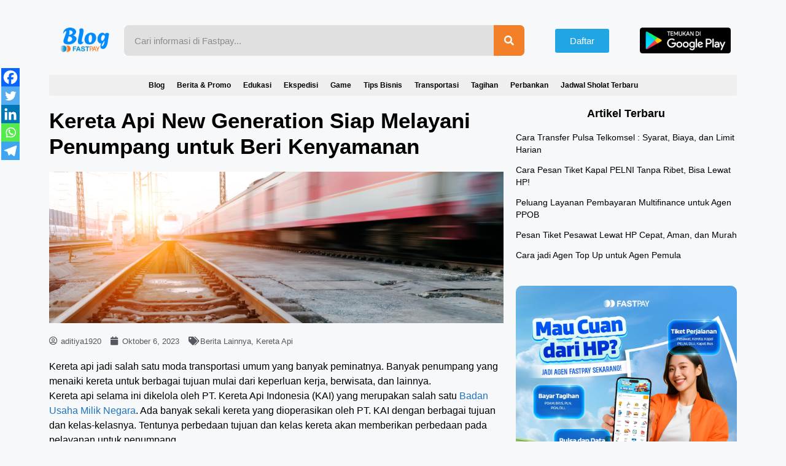

--- FILE ---
content_type: text/html; charset=UTF-8
request_url: https://www.fastpay.co.id/blog/kereta-api-new-generation-siap-melayani-penumpang-untuk-beri-kenyamanan.html
body_size: 30357
content:
<!DOCTYPE html><html lang="id"><head><script data-no-optimize="1">var litespeed_docref=sessionStorage.getItem("litespeed_docref");litespeed_docref&&(Object.defineProperty(document,"referrer",{get:function(){return litespeed_docref}}),sessionStorage.removeItem("litespeed_docref"));</script> <meta charset="UTF-8"><meta name='robots' content='index, follow, max-image-preview:large, max-snippet:-1, max-video-preview:-1' /><style>img:is([sizes="auto" i], [sizes^="auto," i]) { contain-intrinsic-size: 3000px 1500px }</style><meta name="viewport" content="width=device-width, initial-scale=1"><title>Kereta Api New Generation Siap Melayani Penumpang untuk Beri Kenyamanan - Blog Fastpay</title><meta name="description" content="Setelah banyaknya keluhan tentang tempat duduk tegak, kereta api meluncurkan kereta api new generation. Simak hal-hal yang perlu diketahui tentang kereta api new generation di artikel ini!" /><link rel="canonical" href="https://www.fastpay.co.id/blog/kereta-api-new-generation-siap-melayani-penumpang-untuk-beri-kenyamanan.html" /><meta property="og:locale" content="id_ID" /><meta property="og:type" content="article" /><meta property="og:title" content="Kereta Api New Generation Siap Melayani Penumpang untuk Beri Kenyamanan - Blog Fastpay" /><meta property="og:description" content="Setelah banyaknya keluhan tentang tempat duduk tegak, kereta api meluncurkan kereta api new generation. Simak hal-hal yang perlu diketahui tentang kereta api new generation di artikel ini!" /><meta property="og:url" content="https://www.fastpay.co.id/blog/kereta-api-new-generation-siap-melayani-penumpang-untuk-beri-kenyamanan.html" /><meta property="og:site_name" content="Blog Fastpay" /><meta property="article:publisher" content="https://www.facebook.com/fastpay.official" /><meta property="article:published_time" content="2023-10-06T03:28:50+00:00" /><meta property="og:image" content="https://www.fastpay.co.id/blog/wp-content/uploads/2023/10/oktober-week-1-artikel-8-1.png" /><meta property="og:image:width" content="900" /><meta property="og:image:height" content="300" /><meta property="og:image:type" content="image/png" /><meta name="author" content="aditiya1920" /><meta name="twitter:card" content="summary_large_image" /><meta name="twitter:label1" content="Ditulis oleh" /><meta name="twitter:data1" content="aditiya1920" /><meta name="twitter:label2" content="Estimasi waktu membaca" /><meta name="twitter:data2" content="5 menit" /> <script type="application/ld+json" class="yoast-schema-graph">{"@context":"https://schema.org","@graph":[{"@type":"Article","@id":"https://www.fastpay.co.id/blog/kereta-api-new-generation-siap-melayani-penumpang-untuk-beri-kenyamanan.html#article","isPartOf":{"@id":"https://www.fastpay.co.id/blog/kereta-api-new-generation-siap-melayani-penumpang-untuk-beri-kenyamanan.html"},"author":{"name":"aditiya1920","@id":"https://www.fastpay.co.id/blog/#/schema/person/0d8d965fd3efc98673e2f7f3dfe627da"},"headline":"Kereta Api New Generation Siap Melayani Penumpang untuk Beri Kenyamanan","datePublished":"2023-10-06T03:28:50+00:00","mainEntityOfPage":{"@id":"https://www.fastpay.co.id/blog/kereta-api-new-generation-siap-melayani-penumpang-untuk-beri-kenyamanan.html"},"wordCount":910,"publisher":{"@id":"https://www.fastpay.co.id/blog/#organization"},"image":{"@id":"https://www.fastpay.co.id/blog/kereta-api-new-generation-siap-melayani-penumpang-untuk-beri-kenyamanan.html#primaryimage"},"thumbnailUrl":"https://www.fastpay.co.id/blog/wp-content/uploads/2023/10/oktober-week-1-artikel-8-1.png","articleSection":["Berita Lainnya","Kereta Api"],"inLanguage":"id"},{"@type":"WebPage","@id":"https://www.fastpay.co.id/blog/kereta-api-new-generation-siap-melayani-penumpang-untuk-beri-kenyamanan.html","url":"https://www.fastpay.co.id/blog/kereta-api-new-generation-siap-melayani-penumpang-untuk-beri-kenyamanan.html","name":"Kereta Api New Generation Siap Melayani Penumpang untuk Beri Kenyamanan - Blog Fastpay","isPartOf":{"@id":"https://www.fastpay.co.id/blog/#website"},"primaryImageOfPage":{"@id":"https://www.fastpay.co.id/blog/kereta-api-new-generation-siap-melayani-penumpang-untuk-beri-kenyamanan.html#primaryimage"},"image":{"@id":"https://www.fastpay.co.id/blog/kereta-api-new-generation-siap-melayani-penumpang-untuk-beri-kenyamanan.html#primaryimage"},"thumbnailUrl":"https://www.fastpay.co.id/blog/wp-content/uploads/2023/10/oktober-week-1-artikel-8-1.png","datePublished":"2023-10-06T03:28:50+00:00","description":"Setelah banyaknya keluhan tentang tempat duduk tegak, kereta api meluncurkan kereta api new generation. Simak hal-hal yang perlu diketahui tentang kereta api new generation di artikel ini!","breadcrumb":{"@id":"https://www.fastpay.co.id/blog/kereta-api-new-generation-siap-melayani-penumpang-untuk-beri-kenyamanan.html#breadcrumb"},"inLanguage":"id","potentialAction":[{"@type":"ReadAction","target":["https://www.fastpay.co.id/blog/kereta-api-new-generation-siap-melayani-penumpang-untuk-beri-kenyamanan.html"]}]},{"@type":"ImageObject","inLanguage":"id","@id":"https://www.fastpay.co.id/blog/kereta-api-new-generation-siap-melayani-penumpang-untuk-beri-kenyamanan.html#primaryimage","url":"https://www.fastpay.co.id/blog/wp-content/uploads/2023/10/oktober-week-1-artikel-8-1.png","contentUrl":"https://www.fastpay.co.id/blog/wp-content/uploads/2023/10/oktober-week-1-artikel-8-1.png","width":900,"height":300,"caption":"Tentang Kereta Api di Indonesia, Yang Terbaru ada Kereta Api New Generation"},{"@type":"BreadcrumbList","@id":"https://www.fastpay.co.id/blog/kereta-api-new-generation-siap-melayani-penumpang-untuk-beri-kenyamanan.html#breadcrumb","itemListElement":[{"@type":"ListItem","position":1,"name":"Home","item":"https://www.fastpay.co.id/blog/"},{"@type":"ListItem","position":2,"name":"Kereta Api New Generation Siap Melayani Penumpang untuk Beri Kenyamanan"}]},{"@type":"WebSite","@id":"https://www.fastpay.co.id/blog/#website","url":"https://www.fastpay.co.id/blog/","name":"Blog Fastpay","description":"Info Update, Tips Bisnis dan Info Game Terbaru","publisher":{"@id":"https://www.fastpay.co.id/blog/#organization"},"potentialAction":[{"@type":"SearchAction","target":{"@type":"EntryPoint","urlTemplate":"https://www.fastpay.co.id/blog/?s={search_term_string}"},"query-input":{"@type":"PropertyValueSpecification","valueRequired":true,"valueName":"search_term_string"}}],"inLanguage":"id"},{"@type":"Organization","@id":"https://www.fastpay.co.id/blog/#organization","name":"Fastpay","url":"https://www.fastpay.co.id/blog/","logo":{"@type":"ImageObject","inLanguage":"id","@id":"https://www.fastpay.co.id/blog/#/schema/logo/image/","url":"https://www.fastpay.co.id/blog/wp-content/uploads/2021/09/logo-blog-fastpay.png","contentUrl":"https://www.fastpay.co.id/blog/wp-content/uploads/2021/09/logo-blog-fastpay.png","width":271,"height":148,"caption":"Fastpay"},"image":{"@id":"https://www.fastpay.co.id/blog/#/schema/logo/image/"},"sameAs":["https://www.facebook.com/fastpay.official","https://www.instagram.com/fastpay_official/","https://www.linkedin.com/company/toko-modern-fastpay","https://www.youtube.com/FastpayOfficial"]},{"@type":"Person","@id":"https://www.fastpay.co.id/blog/#/schema/person/0d8d965fd3efc98673e2f7f3dfe627da","name":"aditiya1920","image":{"@type":"ImageObject","inLanguage":"id","@id":"https://www.fastpay.co.id/blog/#/schema/person/image/","url":"https://www.fastpay.co.id/blog/wp-content/litespeed/avatar/b7f763822f36e00e76c7acf095955af1.jpg?ver=1769570076","contentUrl":"https://www.fastpay.co.id/blog/wp-content/litespeed/avatar/b7f763822f36e00e76c7acf095955af1.jpg?ver=1769570076","caption":"aditiya1920"},"url":"https://www.fastpay.co.id/blog/author/aditiya1920"}]}</script> <link rel="alternate" type="application/rss+xml" title="Blog Fastpay &raquo; Feed" href="https://www.fastpay.co.id/blog/feed" /><link rel="alternate" type="application/rss+xml" title="Blog Fastpay &raquo; Umpan Komentar" href="https://www.fastpay.co.id/blog/comments/feed" /><link rel="alternate" type="application/rss+xml" title="Blog Fastpay &raquo; Kereta Api New Generation Siap Melayani Penumpang untuk Beri Kenyamanan Umpan Komentar" href="https://www.fastpay.co.id/blog/kereta-api-new-generation-siap-melayani-penumpang-untuk-beri-kenyamanan.html/feed" /><link data-optimized="2" rel="stylesheet" href="https://www.fastpay.co.id/blog/wp-content/litespeed/css/1c78d7f29caf180b34a3e4518c0e935c.css?ver=f3cad" /><style id='classic-theme-styles-inline-css'>/*! This file is auto-generated */
.wp-block-button__link{color:#fff;background-color:#32373c;border-radius:9999px;box-shadow:none;text-decoration:none;padding:calc(.667em + 2px) calc(1.333em + 2px);font-size:1.125em}.wp-block-file__button{background:#32373c;color:#fff;text-decoration:none}</style><style id='global-styles-inline-css'>:root{--wp--preset--aspect-ratio--square: 1;--wp--preset--aspect-ratio--4-3: 4/3;--wp--preset--aspect-ratio--3-4: 3/4;--wp--preset--aspect-ratio--3-2: 3/2;--wp--preset--aspect-ratio--2-3: 2/3;--wp--preset--aspect-ratio--16-9: 16/9;--wp--preset--aspect-ratio--9-16: 9/16;--wp--preset--color--black: #000000;--wp--preset--color--cyan-bluish-gray: #abb8c3;--wp--preset--color--white: #ffffff;--wp--preset--color--pale-pink: #f78da7;--wp--preset--color--vivid-red: #cf2e2e;--wp--preset--color--luminous-vivid-orange: #ff6900;--wp--preset--color--luminous-vivid-amber: #fcb900;--wp--preset--color--light-green-cyan: #7bdcb5;--wp--preset--color--vivid-green-cyan: #00d084;--wp--preset--color--pale-cyan-blue: #8ed1fc;--wp--preset--color--vivid-cyan-blue: #0693e3;--wp--preset--color--vivid-purple: #9b51e0;--wp--preset--color--contrast: var(--contrast);--wp--preset--color--contrast-2: var(--contrast-2);--wp--preset--color--contrast-3: var(--contrast-3);--wp--preset--color--base: var(--base);--wp--preset--color--base-2: var(--base-2);--wp--preset--color--base-3: var(--base-3);--wp--preset--color--accent: var(--accent);--wp--preset--gradient--vivid-cyan-blue-to-vivid-purple: linear-gradient(135deg,rgba(6,147,227,1) 0%,rgb(155,81,224) 100%);--wp--preset--gradient--light-green-cyan-to-vivid-green-cyan: linear-gradient(135deg,rgb(122,220,180) 0%,rgb(0,208,130) 100%);--wp--preset--gradient--luminous-vivid-amber-to-luminous-vivid-orange: linear-gradient(135deg,rgba(252,185,0,1) 0%,rgba(255,105,0,1) 100%);--wp--preset--gradient--luminous-vivid-orange-to-vivid-red: linear-gradient(135deg,rgba(255,105,0,1) 0%,rgb(207,46,46) 100%);--wp--preset--gradient--very-light-gray-to-cyan-bluish-gray: linear-gradient(135deg,rgb(238,238,238) 0%,rgb(169,184,195) 100%);--wp--preset--gradient--cool-to-warm-spectrum: linear-gradient(135deg,rgb(74,234,220) 0%,rgb(151,120,209) 20%,rgb(207,42,186) 40%,rgb(238,44,130) 60%,rgb(251,105,98) 80%,rgb(254,248,76) 100%);--wp--preset--gradient--blush-light-purple: linear-gradient(135deg,rgb(255,206,236) 0%,rgb(152,150,240) 100%);--wp--preset--gradient--blush-bordeaux: linear-gradient(135deg,rgb(254,205,165) 0%,rgb(254,45,45) 50%,rgb(107,0,62) 100%);--wp--preset--gradient--luminous-dusk: linear-gradient(135deg,rgb(255,203,112) 0%,rgb(199,81,192) 50%,rgb(65,88,208) 100%);--wp--preset--gradient--pale-ocean: linear-gradient(135deg,rgb(255,245,203) 0%,rgb(182,227,212) 50%,rgb(51,167,181) 100%);--wp--preset--gradient--electric-grass: linear-gradient(135deg,rgb(202,248,128) 0%,rgb(113,206,126) 100%);--wp--preset--gradient--midnight: linear-gradient(135deg,rgb(2,3,129) 0%,rgb(40,116,252) 100%);--wp--preset--font-size--small: 13px;--wp--preset--font-size--medium: 20px;--wp--preset--font-size--large: 36px;--wp--preset--font-size--x-large: 42px;--wp--preset--spacing--20: 0.44rem;--wp--preset--spacing--30: 0.67rem;--wp--preset--spacing--40: 1rem;--wp--preset--spacing--50: 1.5rem;--wp--preset--spacing--60: 2.25rem;--wp--preset--spacing--70: 3.38rem;--wp--preset--spacing--80: 5.06rem;--wp--preset--shadow--natural: 6px 6px 9px rgba(0, 0, 0, 0.2);--wp--preset--shadow--deep: 12px 12px 50px rgba(0, 0, 0, 0.4);--wp--preset--shadow--sharp: 6px 6px 0px rgba(0, 0, 0, 0.2);--wp--preset--shadow--outlined: 6px 6px 0px -3px rgba(255, 255, 255, 1), 6px 6px rgba(0, 0, 0, 1);--wp--preset--shadow--crisp: 6px 6px 0px rgba(0, 0, 0, 1);}:where(.is-layout-flex){gap: 0.5em;}:where(.is-layout-grid){gap: 0.5em;}body .is-layout-flex{display: flex;}.is-layout-flex{flex-wrap: wrap;align-items: center;}.is-layout-flex > :is(*, div){margin: 0;}body .is-layout-grid{display: grid;}.is-layout-grid > :is(*, div){margin: 0;}:where(.wp-block-columns.is-layout-flex){gap: 2em;}:where(.wp-block-columns.is-layout-grid){gap: 2em;}:where(.wp-block-post-template.is-layout-flex){gap: 1.25em;}:where(.wp-block-post-template.is-layout-grid){gap: 1.25em;}.has-black-color{color: var(--wp--preset--color--black) !important;}.has-cyan-bluish-gray-color{color: var(--wp--preset--color--cyan-bluish-gray) !important;}.has-white-color{color: var(--wp--preset--color--white) !important;}.has-pale-pink-color{color: var(--wp--preset--color--pale-pink) !important;}.has-vivid-red-color{color: var(--wp--preset--color--vivid-red) !important;}.has-luminous-vivid-orange-color{color: var(--wp--preset--color--luminous-vivid-orange) !important;}.has-luminous-vivid-amber-color{color: var(--wp--preset--color--luminous-vivid-amber) !important;}.has-light-green-cyan-color{color: var(--wp--preset--color--light-green-cyan) !important;}.has-vivid-green-cyan-color{color: var(--wp--preset--color--vivid-green-cyan) !important;}.has-pale-cyan-blue-color{color: var(--wp--preset--color--pale-cyan-blue) !important;}.has-vivid-cyan-blue-color{color: var(--wp--preset--color--vivid-cyan-blue) !important;}.has-vivid-purple-color{color: var(--wp--preset--color--vivid-purple) !important;}.has-black-background-color{background-color: var(--wp--preset--color--black) !important;}.has-cyan-bluish-gray-background-color{background-color: var(--wp--preset--color--cyan-bluish-gray) !important;}.has-white-background-color{background-color: var(--wp--preset--color--white) !important;}.has-pale-pink-background-color{background-color: var(--wp--preset--color--pale-pink) !important;}.has-vivid-red-background-color{background-color: var(--wp--preset--color--vivid-red) !important;}.has-luminous-vivid-orange-background-color{background-color: var(--wp--preset--color--luminous-vivid-orange) !important;}.has-luminous-vivid-amber-background-color{background-color: var(--wp--preset--color--luminous-vivid-amber) !important;}.has-light-green-cyan-background-color{background-color: var(--wp--preset--color--light-green-cyan) !important;}.has-vivid-green-cyan-background-color{background-color: var(--wp--preset--color--vivid-green-cyan) !important;}.has-pale-cyan-blue-background-color{background-color: var(--wp--preset--color--pale-cyan-blue) !important;}.has-vivid-cyan-blue-background-color{background-color: var(--wp--preset--color--vivid-cyan-blue) !important;}.has-vivid-purple-background-color{background-color: var(--wp--preset--color--vivid-purple) !important;}.has-black-border-color{border-color: var(--wp--preset--color--black) !important;}.has-cyan-bluish-gray-border-color{border-color: var(--wp--preset--color--cyan-bluish-gray) !important;}.has-white-border-color{border-color: var(--wp--preset--color--white) !important;}.has-pale-pink-border-color{border-color: var(--wp--preset--color--pale-pink) !important;}.has-vivid-red-border-color{border-color: var(--wp--preset--color--vivid-red) !important;}.has-luminous-vivid-orange-border-color{border-color: var(--wp--preset--color--luminous-vivid-orange) !important;}.has-luminous-vivid-amber-border-color{border-color: var(--wp--preset--color--luminous-vivid-amber) !important;}.has-light-green-cyan-border-color{border-color: var(--wp--preset--color--light-green-cyan) !important;}.has-vivid-green-cyan-border-color{border-color: var(--wp--preset--color--vivid-green-cyan) !important;}.has-pale-cyan-blue-border-color{border-color: var(--wp--preset--color--pale-cyan-blue) !important;}.has-vivid-cyan-blue-border-color{border-color: var(--wp--preset--color--vivid-cyan-blue) !important;}.has-vivid-purple-border-color{border-color: var(--wp--preset--color--vivid-purple) !important;}.has-vivid-cyan-blue-to-vivid-purple-gradient-background{background: var(--wp--preset--gradient--vivid-cyan-blue-to-vivid-purple) !important;}.has-light-green-cyan-to-vivid-green-cyan-gradient-background{background: var(--wp--preset--gradient--light-green-cyan-to-vivid-green-cyan) !important;}.has-luminous-vivid-amber-to-luminous-vivid-orange-gradient-background{background: var(--wp--preset--gradient--luminous-vivid-amber-to-luminous-vivid-orange) !important;}.has-luminous-vivid-orange-to-vivid-red-gradient-background{background: var(--wp--preset--gradient--luminous-vivid-orange-to-vivid-red) !important;}.has-very-light-gray-to-cyan-bluish-gray-gradient-background{background: var(--wp--preset--gradient--very-light-gray-to-cyan-bluish-gray) !important;}.has-cool-to-warm-spectrum-gradient-background{background: var(--wp--preset--gradient--cool-to-warm-spectrum) !important;}.has-blush-light-purple-gradient-background{background: var(--wp--preset--gradient--blush-light-purple) !important;}.has-blush-bordeaux-gradient-background{background: var(--wp--preset--gradient--blush-bordeaux) !important;}.has-luminous-dusk-gradient-background{background: var(--wp--preset--gradient--luminous-dusk) !important;}.has-pale-ocean-gradient-background{background: var(--wp--preset--gradient--pale-ocean) !important;}.has-electric-grass-gradient-background{background: var(--wp--preset--gradient--electric-grass) !important;}.has-midnight-gradient-background{background: var(--wp--preset--gradient--midnight) !important;}.has-small-font-size{font-size: var(--wp--preset--font-size--small) !important;}.has-medium-font-size{font-size: var(--wp--preset--font-size--medium) !important;}.has-large-font-size{font-size: var(--wp--preset--font-size--large) !important;}.has-x-large-font-size{font-size: var(--wp--preset--font-size--x-large) !important;}
:where(.wp-block-post-template.is-layout-flex){gap: 1.25em;}:where(.wp-block-post-template.is-layout-grid){gap: 1.25em;}
:where(.wp-block-columns.is-layout-flex){gap: 2em;}:where(.wp-block-columns.is-layout-grid){gap: 2em;}
:root :where(.wp-block-pullquote){font-size: 1.5em;line-height: 1.6;}</style><style id='ez-toc-inline-css'>div#ez-toc-container .ez-toc-title {font-size: 120%;}div#ez-toc-container .ez-toc-title {font-weight: 500;}div#ez-toc-container ul li , div#ez-toc-container ul li a {font-size: 95%;}div#ez-toc-container ul li , div#ez-toc-container ul li a {font-weight: 500;}div#ez-toc-container nav ul ul li {font-size: 90%;}</style><style id='generate-style-inline-css'>body{background-color:var(--base-2);color:var(--contrast);}a{color:var(--accent);}a{text-decoration:underline;}.entry-title a, .site-branding a, a.button, .wp-block-button__link, .main-navigation a{text-decoration:none;}a:hover, a:focus, a:active{color:var(--contrast);}.wp-block-group__inner-container{max-width:1200px;margin-left:auto;margin-right:auto;}:root{--contrast:#222222;--contrast-2:#575760;--contrast-3:#b2b2be;--base:#f0f0f0;--base-2:#f7f8f9;--base-3:#ffffff;--accent:#1e73be;}:root .has-contrast-color{color:var(--contrast);}:root .has-contrast-background-color{background-color:var(--contrast);}:root .has-contrast-2-color{color:var(--contrast-2);}:root .has-contrast-2-background-color{background-color:var(--contrast-2);}:root .has-contrast-3-color{color:var(--contrast-3);}:root .has-contrast-3-background-color{background-color:var(--contrast-3);}:root .has-base-color{color:var(--base);}:root .has-base-background-color{background-color:var(--base);}:root .has-base-2-color{color:var(--base-2);}:root .has-base-2-background-color{background-color:var(--base-2);}:root .has-base-3-color{color:var(--base-3);}:root .has-base-3-background-color{background-color:var(--base-3);}:root .has-accent-color{color:var(--accent);}:root .has-accent-background-color{background-color:var(--accent);}.top-bar{background-color:#636363;color:#ffffff;}.top-bar a{color:#ffffff;}.top-bar a:hover{color:#303030;}.site-header{background-color:var(--base-3);}.main-title a,.main-title a:hover{color:var(--contrast);}.site-description{color:var(--contrast-2);}.mobile-menu-control-wrapper .menu-toggle,.mobile-menu-control-wrapper .menu-toggle:hover,.mobile-menu-control-wrapper .menu-toggle:focus,.has-inline-mobile-toggle #site-navigation.toggled{background-color:rgba(0, 0, 0, 0.02);}.main-navigation,.main-navigation ul ul{background-color:var(--base-3);}.main-navigation .main-nav ul li a, .main-navigation .menu-toggle, .main-navigation .menu-bar-items{color:var(--contrast);}.main-navigation .main-nav ul li:not([class*="current-menu-"]):hover > a, .main-navigation .main-nav ul li:not([class*="current-menu-"]):focus > a, .main-navigation .main-nav ul li.sfHover:not([class*="current-menu-"]) > a, .main-navigation .menu-bar-item:hover > a, .main-navigation .menu-bar-item.sfHover > a{color:var(--accent);}button.menu-toggle:hover,button.menu-toggle:focus{color:var(--contrast);}.main-navigation .main-nav ul li[class*="current-menu-"] > a{color:var(--accent);}.navigation-search input[type="search"],.navigation-search input[type="search"]:active, .navigation-search input[type="search"]:focus, .main-navigation .main-nav ul li.search-item.active > a, .main-navigation .menu-bar-items .search-item.active > a{color:var(--accent);}.main-navigation ul ul{background-color:var(--base);}.separate-containers .inside-article, .separate-containers .comments-area, .separate-containers .page-header, .one-container .container, .separate-containers .paging-navigation, .inside-page-header{background-color:var(--base-3);}.entry-title a{color:var(--contrast);}.entry-title a:hover{color:var(--contrast-2);}.entry-meta{color:var(--contrast-2);}.sidebar .widget{background-color:var(--base-3);}.footer-widgets{background-color:var(--base-3);}.site-info{background-color:var(--base-3);}input[type="text"],input[type="email"],input[type="url"],input[type="password"],input[type="search"],input[type="tel"],input[type="number"],textarea,select{color:var(--contrast);background-color:var(--base-2);border-color:var(--base);}input[type="text"]:focus,input[type="email"]:focus,input[type="url"]:focus,input[type="password"]:focus,input[type="search"]:focus,input[type="tel"]:focus,input[type="number"]:focus,textarea:focus,select:focus{color:var(--contrast);background-color:var(--base-2);border-color:var(--contrast-3);}button,html input[type="button"],input[type="reset"],input[type="submit"],a.button,a.wp-block-button__link:not(.has-background){color:#ffffff;background-color:#55555e;}button:hover,html input[type="button"]:hover,input[type="reset"]:hover,input[type="submit"]:hover,a.button:hover,button:focus,html input[type="button"]:focus,input[type="reset"]:focus,input[type="submit"]:focus,a.button:focus,a.wp-block-button__link:not(.has-background):active,a.wp-block-button__link:not(.has-background):focus,a.wp-block-button__link:not(.has-background):hover{color:#ffffff;background-color:#3f4047;}a.generate-back-to-top{background-color:rgba( 0,0,0,0.4 );color:#ffffff;}a.generate-back-to-top:hover,a.generate-back-to-top:focus{background-color:rgba( 0,0,0,0.6 );color:#ffffff;}:root{--gp-search-modal-bg-color:var(--base-3);--gp-search-modal-text-color:var(--contrast);--gp-search-modal-overlay-bg-color:rgba(0,0,0,0.2);}@media (max-width:768px){.main-navigation .menu-bar-item:hover > a, .main-navigation .menu-bar-item.sfHover > a{background:none;color:var(--contrast);}}.nav-below-header .main-navigation .inside-navigation.grid-container, .nav-above-header .main-navigation .inside-navigation.grid-container{padding:0px 20px 0px 20px;}.site-main .wp-block-group__inner-container{padding:40px;}.separate-containers .paging-navigation{padding-top:20px;padding-bottom:20px;}.entry-content .alignwide, body:not(.no-sidebar) .entry-content .alignfull{margin-left:-40px;width:calc(100% + 80px);max-width:calc(100% + 80px);}.rtl .menu-item-has-children .dropdown-menu-toggle{padding-left:20px;}.rtl .main-navigation .main-nav ul li.menu-item-has-children > a{padding-right:20px;}@media (max-width:768px){.separate-containers .inside-article, .separate-containers .comments-area, .separate-containers .page-header, .separate-containers .paging-navigation, .one-container .site-content, .inside-page-header{padding:30px;}.site-main .wp-block-group__inner-container{padding:30px;}.inside-top-bar{padding-right:30px;padding-left:30px;}.inside-header{padding-right:30px;padding-left:30px;}.widget-area .widget{padding-top:30px;padding-right:30px;padding-bottom:30px;padding-left:30px;}.footer-widgets-container{padding-top:30px;padding-right:30px;padding-bottom:30px;padding-left:30px;}.inside-site-info{padding-right:30px;padding-left:30px;}.entry-content .alignwide, body:not(.no-sidebar) .entry-content .alignfull{margin-left:-30px;width:calc(100% + 60px);max-width:calc(100% + 60px);}.one-container .site-main .paging-navigation{margin-bottom:20px;}}/* End cached CSS */.is-right-sidebar{width:30%;}.is-left-sidebar{width:30%;}.site-content .content-area{width:70%;}@media (max-width:768px){.main-navigation .menu-toggle,.sidebar-nav-mobile:not(#sticky-placeholder){display:block;}.main-navigation ul,.gen-sidebar-nav,.main-navigation:not(.slideout-navigation):not(.toggled) .main-nav > ul,.has-inline-mobile-toggle #site-navigation .inside-navigation > *:not(.navigation-search):not(.main-nav){display:none;}.nav-align-right .inside-navigation,.nav-align-center .inside-navigation{justify-content:space-between;}.has-inline-mobile-toggle .mobile-menu-control-wrapper{display:flex;flex-wrap:wrap;}.has-inline-mobile-toggle .inside-header{flex-direction:row;text-align:left;flex-wrap:wrap;}.has-inline-mobile-toggle .header-widget,.has-inline-mobile-toggle #site-navigation{flex-basis:100%;}.nav-float-left .has-inline-mobile-toggle #site-navigation{order:10;}}
.elementor-template-full-width .site-content{display:block;}</style><style id='heateor_sss_frontend_css-inline-css'>.heateor_sss_button_instagram span.heateor_sss_svg,a.heateor_sss_instagram span.heateor_sss_svg{background:radial-gradient(circle at 30% 107%,#fdf497 0,#fdf497 5%,#fd5949 45%,#d6249f 60%,#285aeb 90%)}.heateor_sss_horizontal_sharing .heateor_sss_svg,.heateor_sss_standard_follow_icons_container .heateor_sss_svg{color:#fff;border-width:0px;border-style:solid;border-color:transparent}.heateor_sss_horizontal_sharing .heateorSssTCBackground{color:#666}.heateor_sss_horizontal_sharing span.heateor_sss_svg:hover,.heateor_sss_standard_follow_icons_container span.heateor_sss_svg:hover{border-color:transparent;}.heateor_sss_vertical_sharing span.heateor_sss_svg,.heateor_sss_floating_follow_icons_container span.heateor_sss_svg{color:#fff;border-width:0px;border-style:solid;border-color:transparent;}.heateor_sss_vertical_sharing .heateorSssTCBackground{color:#666;}.heateor_sss_vertical_sharing span.heateor_sss_svg:hover,.heateor_sss_floating_follow_icons_container span.heateor_sss_svg:hover{border-color:transparent;}@media screen and (max-width:783px) {.heateor_sss_vertical_sharing{display:none!important}}div.heateor_sss_mobile_footer{display:none;}@media screen and (max-width:783px){div.heateor_sss_bottom_sharing .heateorSssTCBackground{background-color:white}div.heateor_sss_bottom_sharing{width:100%!important;left:0!important;}div.heateor_sss_bottom_sharing a{width:20% !important;}div.heateor_sss_bottom_sharing .heateor_sss_svg{width: 100% !important;}div.heateor_sss_bottom_sharing div.heateorSssTotalShareCount{font-size:1em!important;line-height:21px!important}div.heateor_sss_bottom_sharing div.heateorSssTotalShareText{font-size:.7em!important;line-height:0px!important}div.heateor_sss_mobile_footer{display:block;height:30px;}.heateor_sss_bottom_sharing{padding:0!important;display:block!important;width:auto!important;bottom:-2px!important;top: auto!important;}.heateor_sss_bottom_sharing .heateor_sss_square_count{line-height:inherit;}.heateor_sss_bottom_sharing .heateorSssSharingArrow{display:none;}.heateor_sss_bottom_sharing .heateorSssTCBackground{margin-right:1.1em!important}}div.heateor_sss_sharing_title{text-align:center}div.heateor_sss_sharing_ul{width:100%;text-align:center;}div.heateor_sss_horizontal_sharing div.heateor_sss_sharing_ul a{float:none!important;display:inline-block;}</style> <script type="litespeed/javascript" data-src="https://www.fastpay.co.id/blog/wp-includes/js/jquery/jquery.min.js" id="jquery-core-js"></script> <script id="jquery-js-after" type="litespeed/javascript">!function($){"use strict";$(document).ready(function(){$(this).scrollTop()>100&&$(".hfe-scroll-to-top-wrap").removeClass("hfe-scroll-to-top-hide"),$(window).scroll(function(){$(this).scrollTop()<100?$(".hfe-scroll-to-top-wrap").fadeOut(300):$(".hfe-scroll-to-top-wrap").fadeIn(300)}),$(".hfe-scroll-to-top-wrap").on("click",function(){$("html, body").animate({scrollTop:0},300);return!1})})}(jQuery);!function($){'use strict';$(document).ready(function(){var bar=$('.hfe-reading-progress-bar');if(!bar.length)return;$(window).on('scroll',function(){var s=$(window).scrollTop(),d=$(document).height()-$(window).height(),p=d?s/d*100:0;bar.css('width',p+'%')})})}(jQuery)</script> <link rel="https://api.w.org/" href="https://www.fastpay.co.id/blog/wp-json/" /><link rel="alternate" title="JSON" type="application/json" href="https://www.fastpay.co.id/blog/wp-json/wp/v2/posts/19078" /><link rel="EditURI" type="application/rsd+xml" title="RSD" href="https://www.fastpay.co.id/blog/xmlrpc.php?rsd" /><meta name="generator" content="WordPress 6.8.3" /><link rel='shortlink' href='https://www.fastpay.co.id/blog/?p=19078' /><link rel="alternate" title="oEmbed (JSON)" type="application/json+oembed" href="https://www.fastpay.co.id/blog/wp-json/oembed/1.0/embed?url=https%3A%2F%2Fwww.fastpay.co.id%2Fblog%2Fkereta-api-new-generation-siap-melayani-penumpang-untuk-beri-kenyamanan.html" /><link rel="alternate" title="oEmbed (XML)" type="text/xml+oembed" href="https://www.fastpay.co.id/blog/wp-json/oembed/1.0/embed?url=https%3A%2F%2Fwww.fastpay.co.id%2Fblog%2Fkereta-api-new-generation-siap-melayani-penumpang-untuk-beri-kenyamanan.html&#038;format=xml" /> <script type="litespeed/javascript">!function(f,b,e,v,n,t,s){if(f.fbq)return;n=f.fbq=function(){n.callMethod?n.callMethod.apply(n,arguments):n.queue.push(arguments)};if(!f._fbq)f._fbq=n;n.push=n;n.loaded=!0;n.version='2.0';n.queue=[];t=b.createElement(e);t.async=!0;t.src=v;s=b.getElementsByTagName(e)[0];s.parentNode.insertBefore(t,s)}(window,document,'script','https://connect.facebook.net/en_US/fbevents.js');fbq('init','929598718734422');fbq('track','PageView')</script> <noscript><img height="1" width="1" style="display:none"
src="https://www.facebook.com/tr?id=929598718734422&ev=PageView&noscript=1"
/></noscript> <script type="litespeed/javascript">(function(w,d,s,l,i){w[l]=w[l]||[];w[l].push({'gtm.start':new Date().getTime(),event:'gtm.js'});var f=d.getElementsByTagName(s)[0],j=d.createElement(s),dl=l!='dataLayer'?'&l='+l:'';j.async=!0;j.src='https://www.googletagmanager.com/gtm.js?id='+i+dl;f.parentNode.insertBefore(j,f)})(window,document,'script','dataLayer','GTM-59G24MB')</script> <link rel="pingback" href="https://www.fastpay.co.id/blog/xmlrpc.php"><meta name="generator" content="Elementor 3.32.5; features: additional_custom_breakpoints; settings: css_print_method-external, google_font-enabled, font_display-auto"><style>.e-con.e-parent:nth-of-type(n+4):not(.e-lazyloaded):not(.e-no-lazyload),
				.e-con.e-parent:nth-of-type(n+4):not(.e-lazyloaded):not(.e-no-lazyload) * {
					background-image: none !important;
				}
				@media screen and (max-height: 1024px) {
					.e-con.e-parent:nth-of-type(n+3):not(.e-lazyloaded):not(.e-no-lazyload),
					.e-con.e-parent:nth-of-type(n+3):not(.e-lazyloaded):not(.e-no-lazyload) * {
						background-image: none !important;
					}
				}
				@media screen and (max-height: 640px) {
					.e-con.e-parent:nth-of-type(n+2):not(.e-lazyloaded):not(.e-no-lazyload),
					.e-con.e-parent:nth-of-type(n+2):not(.e-lazyloaded):not(.e-no-lazyload) * {
						background-image: none !important;
					}
				}</style><link rel="icon" href="https://www.fastpay.co.id/blog/wp-content/uploads/2021/02/cropped-icon-32x32.jpg" sizes="32x32" /><link rel="icon" href="https://www.fastpay.co.id/blog/wp-content/uploads/2021/02/cropped-icon-192x192.jpg" sizes="192x192" /><link rel="apple-touch-icon" href="https://www.fastpay.co.id/blog/wp-content/uploads/2021/02/cropped-icon-180x180.jpg" /><meta name="msapplication-TileImage" content="https://www.fastpay.co.id/blog/wp-content/uploads/2021/02/cropped-icon-270x270.jpg" /></head><body class="wp-singular post-template-default single single-post postid-19078 single-format-standard wp-embed-responsive wp-theme-generatepress ehf-template-generatepress ehf-stylesheet-generatepress right-sidebar nav-float-right separate-containers header-aligned-left dropdown-hover featured-image-active elementor-default elementor-template-full-width elementor-kit-12949 elementor-page-24665 full-width-content" itemtype="https://schema.org/Blog" itemscope>
<noscript><iframe data-lazyloaded="1" src="about:blank" data-litespeed-src="https://www.googletagmanager.com/ns.html?id=GTM-59G24MB"
height="0" width="0" style="display:none;visibility:hidden"></iframe></noscript><main id="main" role="main"><a class="screen-reader-text skip-link" href="#content" title="Langsung ke isi">Langsung ke isi</a><header data-elementor-type="header" data-elementor-id="14672" class="elementor elementor-14672 elementor-location-header" data-elementor-post-type="elementor_library"><section class="elementor-section elementor-top-section elementor-element elementor-element-ca08f22 elementor-section-boxed elementor-section-height-default elementor-section-height-default" data-id="ca08f22" data-element_type="section"><div class="elementor-container elementor-column-gap-default"><div class="elementor-column elementor-col-100 elementor-top-column elementor-element elementor-element-d207305" data-id="d207305" data-element_type="column"><div class="elementor-widget-wrap elementor-element-populated"><section class="elementor-section elementor-inner-section elementor-element elementor-element-758a1e0 elementor-section-boxed elementor-section-height-default elementor-section-height-default" data-id="758a1e0" data-element_type="section"><div class="elementor-container elementor-column-gap-default"><div class="elementor-column elementor-col-25 elementor-inner-column elementor-element elementor-element-fadd305" data-id="fadd305" data-element_type="column"><div class="elementor-widget-wrap elementor-element-populated"><div class="elementor-element elementor-element-e432a6d elementor-widget elementor-widget-image" data-id="e432a6d" data-element_type="widget" data-widget_type="image.default"><div class="elementor-widget-container">
<a href="https://www.fastpay.co.id/blog/">
<img data-lazyloaded="1" src="[data-uri]" width="500" height="500" data-src="https://www.fastpay.co.id/blog/wp-content/uploads/2020/11/logo-blogfastpay.webp" class="attachment-large size-large wp-image-24413" alt="logo blog fastpay" data-srcset="https://www.fastpay.co.id/blog/wp-content/uploads/2020/11/logo-blogfastpay.webp 500w, https://www.fastpay.co.id/blog/wp-content/uploads/2020/11/logo-blogfastpay-300x300.webp 300w, https://www.fastpay.co.id/blog/wp-content/uploads/2020/11/logo-blogfastpay-150x150.webp 150w" data-sizes="(max-width: 500px) 100vw, 500px" />								</a></div></div></div></div><div class="elementor-column elementor-col-25 elementor-inner-column elementor-element elementor-element-2d7bd26" data-id="2d7bd26" data-element_type="column"><div class="elementor-widget-wrap elementor-element-populated"><div class="elementor-element elementor-element-7d2a696 elementor-search-form--skin-classic elementor-search-form--button-type-icon elementor-search-form--icon-search elementor-widget elementor-widget-search-form" data-id="7d2a696" data-element_type="widget" data-settings="{&quot;skin&quot;:&quot;classic&quot;}" data-widget_type="search-form.default"><div class="elementor-widget-container">
<search role="search"><form class="elementor-search-form" action="https://www.fastpay.co.id/blog" method="get"><div class="elementor-search-form__container">
<label class="elementor-screen-only" for="elementor-search-form-7d2a696">Search</label>
<input id="elementor-search-form-7d2a696" placeholder="Cari informasi di Fastpay..." class="elementor-search-form__input" type="search" name="s" value="">
<button class="elementor-search-form__submit" type="submit" aria-label="Search">
<i aria-hidden="true" class="fas fa-search"></i>													</button></div></form>
</search></div></div></div></div><div class="elementor-column elementor-col-25 elementor-inner-column elementor-element elementor-element-3a7ce2d elementor-hidden-mobile" data-id="3a7ce2d" data-element_type="column"><div class="elementor-widget-wrap elementor-element-populated"><div class="elementor-element elementor-element-013e7a8 elementor-align-center elementor-widget elementor-widget-button" data-id="013e7a8" data-element_type="widget" data-widget_type="button.default"><div class="elementor-widget-container"><div class="elementor-button-wrapper">
<a class="elementor-button elementor-button-link elementor-size-sm" href="https://www.fastpay.co.id/pendaftaran#utm_source=website&#038;utm_medium=buttonmenuatas&#038;utm_campaign=webfastpay" target="_blank">
<span class="elementor-button-content-wrapper">
<span class="elementor-button-text">Daftar</span>
</span>
</a></div></div></div></div></div><div class="elementor-column elementor-col-25 elementor-inner-column elementor-element elementor-element-e35097b" data-id="e35097b" data-element_type="column"><div class="elementor-widget-wrap elementor-element-populated"><div class="elementor-element elementor-element-833ec2c elementor-widget elementor-widget-image" data-id="833ec2c" data-element_type="widget" data-widget_type="image.default"><div class="elementor-widget-container">
<a href="https://play.google.com/store/apps/details?id=com.bm.main.fpl&#038;referrer=utm_medium%3Dandroid%26utm_content%3Dregistrasi%252520dengan%252520upline%252520FA96307%26utm_term%3Dupline%26utm_source%3DFA96307%26utm_campaign%3Dfastpayajakbisnis" target="_blank">
<img data-lazyloaded="1" src="[data-uri]" loading="lazy" width="244" height="69" data-src="https://www.fastpay.co.id/blog/wp-content/uploads/2023/10/ic_temukan-di-googleplay.png" class="attachment-large size-large wp-image-19176" alt="Unduh Fastpay di Playstore" />								</a></div></div></div></div></div></section><div class="elementor-element elementor-element-5d67bbf elementor-nav-menu__align-center elementor-nav-menu--dropdown-tablet elementor-nav-menu__text-align-aside elementor-nav-menu--toggle elementor-nav-menu--burger elementor-widget elementor-widget-nav-menu" data-id="5d67bbf" data-element_type="widget" data-settings="{&quot;layout&quot;:&quot;horizontal&quot;,&quot;submenu_icon&quot;:{&quot;value&quot;:&quot;&lt;i class=\&quot;fas fa-caret-down\&quot; aria-hidden=\&quot;true\&quot;&gt;&lt;\/i&gt;&quot;,&quot;library&quot;:&quot;fa-solid&quot;},&quot;toggle&quot;:&quot;burger&quot;}" data-widget_type="nav-menu.default"><div class="elementor-widget-container"><nav aria-label="Menu" class="elementor-nav-menu--main elementor-nav-menu__container elementor-nav-menu--layout-horizontal e--pointer-background e--animation-fade"><ul id="menu-1-5d67bbf" class="elementor-nav-menu"><li class="menu-item menu-item-type-custom menu-item-object-custom menu-item-home menu-item-15223"><a href="https://www.fastpay.co.id/blog" class="elementor-item">Blog</a></li><li class="menu-item menu-item-type-custom menu-item-object-custom menu-item-24529"><a href="https://www.fastpay.co.id/blog/kategori-berita-promo" class="elementor-item">Berita &#038; Promo</a></li><li class="menu-item menu-item-type-custom menu-item-object-custom menu-item-24542"><a href="https://www.fastpay.co.id/blog/edukasi" class="elementor-item">Edukasi</a></li><li class="menu-item menu-item-type-custom menu-item-object-custom menu-item-15281"><a href="https://www.fastpay.co.id/blog/ekspedisi" class="elementor-item">Ekspedisi</a></li><li class="menu-item menu-item-type-custom menu-item-object-custom menu-item-24551"><a href="https://www.fastpay.co.id/blog/info-seputar-game" class="elementor-item">Game</a></li><li class="menu-item menu-item-type-custom menu-item-object-custom menu-item-24561"><a href="https://www.fastpay.co.id/blog/tips-bisnis" class="elementor-item">Tips Bisnis</a></li><li class="menu-item menu-item-type-custom menu-item-object-custom menu-item-has-children menu-item-15224"><a href="#" class="elementor-item elementor-item-anchor">Transportasi</a><ul class="sub-menu elementor-nav-menu--dropdown"><li class="menu-item menu-item-type-custom menu-item-object-custom menu-item-15227"><a href="https://www.fastpay.co.id/blog/kereta-api" class="elementor-sub-item">Kereta Api</a></li><li class="menu-item menu-item-type-custom menu-item-object-custom menu-item-15235"><a href="https://www.fastpay.co.id/blog/bus-akap" class="elementor-sub-item">Bus AKAP</a></li><li class="menu-item menu-item-type-custom menu-item-object-custom menu-item-15261"><a href="https://www.fastpay.co.id/blog/kapal-laut" class="elementor-sub-item">Kapal Laut</a></li></ul></li><li class="menu-item menu-item-type-custom menu-item-object-custom menu-item-has-children menu-item-25631"><a href="#" class="elementor-item elementor-item-anchor">Tagihan</a><ul class="sub-menu elementor-nav-menu--dropdown"><li class="menu-item menu-item-type-custom menu-item-object-custom menu-item-15272"><a href="https://www.fastpay.co.id/blog/tagihan-ppob" class="elementor-sub-item">Tagihan PPOB</a></li><li class="menu-item menu-item-type-custom menu-item-object-custom menu-item-15279"><a href="https://www.fastpay.co.id/blog/pulsa-internet" class="elementor-sub-item">Pulsa, Internet, E-Money</a></li></ul></li><li class="menu-item menu-item-type-custom menu-item-object-custom menu-item-24572"><a href="https://www.fastpay.co.id/blog/perbankan" class="elementor-item">Perbankan</a></li><li class="menu-item menu-item-type-post_type menu-item-object-page menu-item-has-children menu-item-23594"><a href="https://www.fastpay.co.id/blog/jadwal-sholat" class="elementor-item">Jadwal Sholat Terbaru</a><ul class="sub-menu elementor-nav-menu--dropdown"><li class="menu-item menu-item-type-post_type menu-item-object-page menu-item-23586"><a href="https://www.fastpay.co.id/blog/jadwal-sholat/bandung" class="elementor-sub-item">Jadwal Sholat Bandung Terbaru</a></li><li class="menu-item menu-item-type-post_type menu-item-object-page menu-item-23587"><a href="https://www.fastpay.co.id/blog/jadwal-sholat/tangerang" class="elementor-sub-item">Jadwal Sholat Tangerang Terbaru</a></li><li class="menu-item menu-item-type-post_type menu-item-object-page menu-item-23588"><a href="https://www.fastpay.co.id/blog/jadwal-sholat/yogyakarta" class="elementor-sub-item">Jadwal Sholat Yogyakarta Terbaru</a></li><li class="menu-item menu-item-type-post_type menu-item-object-page menu-item-23589"><a href="https://www.fastpay.co.id/blog/jadwal-sholat/semarang" class="elementor-sub-item">Jadwal Sholat Semarang Terbaru</a></li><li class="menu-item menu-item-type-post_type menu-item-object-page menu-item-23590"><a href="https://www.fastpay.co.id/blog/jadwal-sholat/jakarta" class="elementor-sub-item">Jadwal Sholat Jakarta Terbaru</a></li><li class="menu-item menu-item-type-post_type menu-item-object-page menu-item-23591"><a href="https://www.fastpay.co.id/blog/jadwal-sholat/lamongan" class="elementor-sub-item">Jadwal Sholat Lamongan Terbaru</a></li><li class="menu-item menu-item-type-post_type menu-item-object-page menu-item-23592"><a href="https://www.fastpay.co.id/blog/jadwal-sholat/malang" class="elementor-sub-item">Jadwal Sholat Malang Terbaru</a></li><li class="menu-item menu-item-type-post_type menu-item-object-page menu-item-23593"><a href="https://www.fastpay.co.id/blog/jadwal-sholat/surabaya" class="elementor-sub-item">Jadwal Sholat Surabaya Terbaru</a></li></ul></li></ul></nav><div class="elementor-menu-toggle" role="button" tabindex="0" aria-label="Menu Toggle" aria-expanded="false">
<i aria-hidden="true" role="presentation" class="elementor-menu-toggle__icon--open eicon-menu-bar"></i><i aria-hidden="true" role="presentation" class="elementor-menu-toggle__icon--close eicon-close"></i></div><nav class="elementor-nav-menu--dropdown elementor-nav-menu__container" aria-hidden="true"><ul id="menu-2-5d67bbf" class="elementor-nav-menu"><li class="menu-item menu-item-type-custom menu-item-object-custom menu-item-home menu-item-15223"><a href="https://www.fastpay.co.id/blog" class="elementor-item" tabindex="-1">Blog</a></li><li class="menu-item menu-item-type-custom menu-item-object-custom menu-item-24529"><a href="https://www.fastpay.co.id/blog/kategori-berita-promo" class="elementor-item" tabindex="-1">Berita &#038; Promo</a></li><li class="menu-item menu-item-type-custom menu-item-object-custom menu-item-24542"><a href="https://www.fastpay.co.id/blog/edukasi" class="elementor-item" tabindex="-1">Edukasi</a></li><li class="menu-item menu-item-type-custom menu-item-object-custom menu-item-15281"><a href="https://www.fastpay.co.id/blog/ekspedisi" class="elementor-item" tabindex="-1">Ekspedisi</a></li><li class="menu-item menu-item-type-custom menu-item-object-custom menu-item-24551"><a href="https://www.fastpay.co.id/blog/info-seputar-game" class="elementor-item" tabindex="-1">Game</a></li><li class="menu-item menu-item-type-custom menu-item-object-custom menu-item-24561"><a href="https://www.fastpay.co.id/blog/tips-bisnis" class="elementor-item" tabindex="-1">Tips Bisnis</a></li><li class="menu-item menu-item-type-custom menu-item-object-custom menu-item-has-children menu-item-15224"><a href="#" class="elementor-item elementor-item-anchor" tabindex="-1">Transportasi</a><ul class="sub-menu elementor-nav-menu--dropdown"><li class="menu-item menu-item-type-custom menu-item-object-custom menu-item-15227"><a href="https://www.fastpay.co.id/blog/kereta-api" class="elementor-sub-item" tabindex="-1">Kereta Api</a></li><li class="menu-item menu-item-type-custom menu-item-object-custom menu-item-15235"><a href="https://www.fastpay.co.id/blog/bus-akap" class="elementor-sub-item" tabindex="-1">Bus AKAP</a></li><li class="menu-item menu-item-type-custom menu-item-object-custom menu-item-15261"><a href="https://www.fastpay.co.id/blog/kapal-laut" class="elementor-sub-item" tabindex="-1">Kapal Laut</a></li></ul></li><li class="menu-item menu-item-type-custom menu-item-object-custom menu-item-has-children menu-item-25631"><a href="#" class="elementor-item elementor-item-anchor" tabindex="-1">Tagihan</a><ul class="sub-menu elementor-nav-menu--dropdown"><li class="menu-item menu-item-type-custom menu-item-object-custom menu-item-15272"><a href="https://www.fastpay.co.id/blog/tagihan-ppob" class="elementor-sub-item" tabindex="-1">Tagihan PPOB</a></li><li class="menu-item menu-item-type-custom menu-item-object-custom menu-item-15279"><a href="https://www.fastpay.co.id/blog/pulsa-internet" class="elementor-sub-item" tabindex="-1">Pulsa, Internet, E-Money</a></li></ul></li><li class="menu-item menu-item-type-custom menu-item-object-custom menu-item-24572"><a href="https://www.fastpay.co.id/blog/perbankan" class="elementor-item" tabindex="-1">Perbankan</a></li><li class="menu-item menu-item-type-post_type menu-item-object-page menu-item-has-children menu-item-23594"><a href="https://www.fastpay.co.id/blog/jadwal-sholat" class="elementor-item" tabindex="-1">Jadwal Sholat Terbaru</a><ul class="sub-menu elementor-nav-menu--dropdown"><li class="menu-item menu-item-type-post_type menu-item-object-page menu-item-23586"><a href="https://www.fastpay.co.id/blog/jadwal-sholat/bandung" class="elementor-sub-item" tabindex="-1">Jadwal Sholat Bandung Terbaru</a></li><li class="menu-item menu-item-type-post_type menu-item-object-page menu-item-23587"><a href="https://www.fastpay.co.id/blog/jadwal-sholat/tangerang" class="elementor-sub-item" tabindex="-1">Jadwal Sholat Tangerang Terbaru</a></li><li class="menu-item menu-item-type-post_type menu-item-object-page menu-item-23588"><a href="https://www.fastpay.co.id/blog/jadwal-sholat/yogyakarta" class="elementor-sub-item" tabindex="-1">Jadwal Sholat Yogyakarta Terbaru</a></li><li class="menu-item menu-item-type-post_type menu-item-object-page menu-item-23589"><a href="https://www.fastpay.co.id/blog/jadwal-sholat/semarang" class="elementor-sub-item" tabindex="-1">Jadwal Sholat Semarang Terbaru</a></li><li class="menu-item menu-item-type-post_type menu-item-object-page menu-item-23590"><a href="https://www.fastpay.co.id/blog/jadwal-sholat/jakarta" class="elementor-sub-item" tabindex="-1">Jadwal Sholat Jakarta Terbaru</a></li><li class="menu-item menu-item-type-post_type menu-item-object-page menu-item-23591"><a href="https://www.fastpay.co.id/blog/jadwal-sholat/lamongan" class="elementor-sub-item" tabindex="-1">Jadwal Sholat Lamongan Terbaru</a></li><li class="menu-item menu-item-type-post_type menu-item-object-page menu-item-23592"><a href="https://www.fastpay.co.id/blog/jadwal-sholat/malang" class="elementor-sub-item" tabindex="-1">Jadwal Sholat Malang Terbaru</a></li><li class="menu-item menu-item-type-post_type menu-item-object-page menu-item-23593"><a href="https://www.fastpay.co.id/blog/jadwal-sholat/surabaya" class="elementor-sub-item" tabindex="-1">Jadwal Sholat Surabaya Terbaru</a></li></ul></li></ul></nav></div></div></div></div></div></section></header><div class="site grid-container container hfeed" id="page"><div class="site-content" id="content"><div data-elementor-type="single-post" data-elementor-id="24665" class="elementor elementor-24665 elementor-location-single post-19078 post type-post status-publish format-standard has-post-thumbnail hentry category-berita-lainnya category-kereta-api" data-elementor-post-type="elementor_library"><section class="elementor-section elementor-top-section elementor-element elementor-element-ededb5c elementor-section-boxed elementor-section-height-default elementor-section-height-default" data-id="ededb5c" data-element_type="section"><div class="elementor-container elementor-column-gap-default"><div class="elementor-column elementor-col-66 elementor-top-column elementor-element elementor-element-5a944f0" data-id="5a944f0" data-element_type="column"><div class="elementor-widget-wrap elementor-element-populated"><div class="elementor-element elementor-element-df6daef elementor-widget elementor-widget-theme-post-title elementor-page-title elementor-widget-heading" data-id="df6daef" data-element_type="widget" data-widget_type="theme-post-title.default"><div class="elementor-widget-container"><h1 class="elementor-heading-title elementor-size-default">Kereta Api New Generation Siap Melayani Penumpang untuk Beri Kenyamanan</h1></div></div><div class="elementor-element elementor-element-bb21acf elementor-widget elementor-widget-theme-post-featured-image elementor-widget-image" data-id="bb21acf" data-element_type="widget" data-widget_type="theme-post-featured-image.default"><div class="elementor-widget-container">
<img data-lazyloaded="1" src="[data-uri]" loading="lazy" width="900" height="300" data-src="https://www.fastpay.co.id/blog/wp-content/uploads/2023/10/oktober-week-1-artikel-8-1.png" class="attachment-large size-large wp-image-19081" alt="Tentang Kereta Api di Indonesia, Yang Terbaru ada Kereta Api New Generation" data-srcset="https://www.fastpay.co.id/blog/wp-content/uploads/2023/10/oktober-week-1-artikel-8-1.png 900w, https://www.fastpay.co.id/blog/wp-content/uploads/2023/10/oktober-week-1-artikel-8-1-300x100.png 300w, https://www.fastpay.co.id/blog/wp-content/uploads/2023/10/oktober-week-1-artikel-8-1-768x256.png 768w" data-sizes="(max-width: 900px) 100vw, 900px" /></div></div><div class="elementor-element elementor-element-79944d5 elementor-widget elementor-widget-post-info" data-id="79944d5" data-element_type="widget" data-widget_type="post-info.default"><div class="elementor-widget-container"><ul class="elementor-inline-items elementor-icon-list-items elementor-post-info"><li class="elementor-icon-list-item elementor-repeater-item-ba3f36b elementor-inline-item" itemprop="author">
<span class="elementor-icon-list-icon">
<i aria-hidden="true" class="far fa-user-circle"></i>							</span>
<span class="elementor-icon-list-text elementor-post-info__item elementor-post-info__item--type-author">
aditiya1920					</span></li><li class="elementor-icon-list-item elementor-repeater-item-0d669b9 elementor-inline-item" itemprop="datePublished">
<span class="elementor-icon-list-icon">
<i aria-hidden="true" class="fas fa-calendar"></i>							</span>
<span class="elementor-icon-list-text elementor-post-info__item elementor-post-info__item--type-date">
<time>Oktober 6, 2023</time>					</span></li><li class="elementor-icon-list-item elementor-repeater-item-b2bca04 elementor-inline-item" itemprop="about">
<span class="elementor-icon-list-icon">
<i aria-hidden="true" class="fas fa-tags"></i>							</span>
<span class="elementor-icon-list-text elementor-post-info__item elementor-post-info__item--type-terms">
<span class="elementor-post-info__terms-list">
<a href="https://www.fastpay.co.id/blog/category/berita-lainnya" class="elementor-post-info__terms-list-item">Berita Lainnya</a>, <a href="https://www.fastpay.co.id/blog/category/kereta-api" class="elementor-post-info__terms-list-item">Kereta Api</a>				</span>
</span></li></ul></div></div><div class="elementor-element elementor-element-2d690fa elementor-widget elementor-widget-theme-post-content" data-id="2d690fa" data-element_type="widget" data-widget_type="theme-post-content.default"><div class="elementor-widget-container"><p>Kereta api jadi salah satu moda transportasi umum yang banyak peminatnya. Banyak penumpang yang menaiki kereta untuk berbagai tujuan mulai dari keperluan kerja, berwisata, dan lainnya.<br />
Kereta api selama ini dikelola oleh PT. Kereta Api Indonesia (KAI) yang merupakan salah satu <a href="https://id.wikipedia.org/wiki/Badan_usaha_milik_negara">Badan Usaha Milik Negara</a>. Ada banyak sekali kereta yang dioperasikan oleh PT. KAI dengan berbagai tujuan dan kelas-kelasnya. Tentunya perbedaan tujuan dan kelas kereta akan memberikan perbedaan pada pelayanan untuk penumpang.</p><p>Baru-baru ini PT. KAI meluncurkan kereta api dengan konsep pembaruan. Kereta api tersebut adalah Kereta Ekonomi New Generation. Kereta tersebut merupakan peningkatan versi dari kereta kelas ekonomi.</p><p>Tentu menarik untuk membahas lebih dalam tentang Kereta Api New Generation. Semua bisa kamu simak di artikel ini</p><div id="ez-toc-container" class="ez-toc-v2_0_76 counter-hierarchy ez-toc-counter ez-toc-grey ez-toc-container-direction"><div class="ez-toc-title-container"><p class="ez-toc-title" style="cursor:inherit">Daftar Isi</p>
<span class="ez-toc-title-toggle"><a href="#" class="ez-toc-pull-right ez-toc-btn ez-toc-btn-xs ez-toc-btn-default ez-toc-toggle" aria-label="Toggle Table of Content"><span class="ez-toc-js-icon-con"><span class=""><span class="eztoc-hide" style="display:none;">Toggle</span><span class="ez-toc-icon-toggle-span"><svg style="fill: #999;color:#999" xmlns="http://www.w3.org/2000/svg" class="list-377408" width="20px" height="20px" viewBox="0 0 24 24" fill="none"><path d="M6 6H4v2h2V6zm14 0H8v2h12V6zM4 11h2v2H4v-2zm16 0H8v2h12v-2zM4 16h2v2H4v-2zm16 0H8v2h12v-2z" fill="currentColor"></path></svg><svg style="fill: #999;color:#999" class="arrow-unsorted-368013" xmlns="http://www.w3.org/2000/svg" width="10px" height="10px" viewBox="0 0 24 24" version="1.2" baseProfile="tiny"><path d="M18.2 9.3l-6.2-6.3-6.2 6.3c-.2.2-.3.4-.3.7s.1.5.3.7c.2.2.4.3.7.3h11c.3 0 .5-.1.7-.3.2-.2.3-.5.3-.7s-.1-.5-.3-.7zM5.8 14.7l6.2 6.3 6.2-6.3c.2-.2.3-.5.3-.7s-.1-.5-.3-.7c-.2-.2-.4-.3-.7-.3h-11c-.3 0-.5.1-.7.3-.2.2-.3.5-.3.7s.1.5.3.7z"/></svg></span></span></span></a></span></div><nav><ul class='ez-toc-list ez-toc-list-level-1 ' ><li class='ez-toc-page-1 ez-toc-heading-level-3'><a class="ez-toc-link ez-toc-heading-1" href="#Macam-Macam_Kelas_Kereta_Api_di_Indonesia" >Macam-Macam Kelas Kereta Api di Indonesia</a><ul class='ez-toc-list-level-4' ><li class='ez-toc-heading-level-4'><a class="ez-toc-link ez-toc-heading-2" href="#1_Kelas_Ekonomi" >1. Kelas Ekonomi</a></li><li class='ez-toc-page-1 ez-toc-heading-level-4'><a class="ez-toc-link ez-toc-heading-3" href="#2_Kelas_Bisnis" >2. Kelas Bisnis</a></li><li class='ez-toc-page-1 ez-toc-heading-level-4'><a class="ez-toc-link ez-toc-heading-4" href="#3_Kelas_Eksekutif" >3. Kelas Eksekutif</a></li><li class='ez-toc-page-1 ez-toc-heading-level-4'><a class="ez-toc-link ez-toc-heading-5" href="#4_Kelas_Luxury" >4. Kelas Luxury</a></li></ul></li><li class='ez-toc-page-1 ez-toc-heading-level-3'><a class="ez-toc-link ez-toc-heading-6" href="#Hadirnya_Kereta_Api_New_Generation_di_2023" >Hadirnya Kereta Api New Generation di 2023</a></li><li class='ez-toc-page-1 ez-toc-heading-level-3'><a class="ez-toc-link ez-toc-heading-7" href="#Rute_dan_Harga_Tiket_Kereta_Api_New_Generation" >Rute dan Harga Tiket Kereta Api New Generation</a></li><li class='ez-toc-page-1 ez-toc-heading-level-3'><a class="ez-toc-link ez-toc-heading-8" href="#Tentang_Fastpay_Bukan_Bisnis_PPOB_Biasa" >Tentang Fastpay Bukan Bisnis PPOB Biasa</a></li><li class='ez-toc-page-1 ez-toc-heading-level-3'><a class="ez-toc-link ez-toc-heading-9" href="#Mengapa_berbisnis_PPOB_Fastpay" >Mengapa berbisnis PPOB Fastpay?</a></li></ul></nav></div><h3><span class="ez-toc-section" id="Macam-Macam_Kelas_Kereta_Api_di_Indonesia"></span>Macam-Macam Kelas Kereta Api di Indonesia<span class="ez-toc-section-end"></span></h3><h4><span class="ez-toc-section" id="1_Kelas_Ekonomi"></span>1. Kelas Ekonomi<span class="ez-toc-section-end"></span></h4><p>Dalam kelas ekonomi, jumlah keretanya berkisar antara 80 hingga 160 kursi. Tidak lupa ada 64 kursi khusus untuk penumpang difabel. Jumlah kursi di kelas ini punya jumlah kursi paling banyak sehingga tentu akan semakin banyak orang yang bisa naik ke kereta ini.<br />
Tempat duduk di kelas ekonomi terbagi jadi dua, ada yang sejalan dengan arah kereta dan ada pula yang berlawanan sehingga penumpang akan bisa saling berhadapan. Kereta api kelas ekonomi sudah dilengkapi dengan listrik.</p><p>Rangkaian kereta kelas ekonomi terbagi jadi ekonomi new image dan ekonomi premium yang sudah bisa diatur kemiringan kursinya walaupun tidak bisa terlalu maksimal.</p><h4><span class="ez-toc-section" id="2_Kelas_Bisnis"></span>2. Kelas Bisnis<span class="ez-toc-section-end"></span></h4><p>Kelas bisnis merupakan kelas kereta dengan 64 orang dengan fasilitas berupa C, telvisi, rotary seat, toilet, dan stop kontak listrik. Tidak ada reclining seat dalam kelas ini tetapi kursi dapat diubah arahnya sesuai keinginan penumpang.</p><h4><span class="ez-toc-section" id="3_Kelas_Eksekutif"></span>3. Kelas Eksekutif<span class="ez-toc-section-end"></span></h4><p>Merupakan kelas yang akan menawarkan kenyamanan yang lebih dibanding dua kelas sebelumnya. Kapasitas penumpang yang bisa ditampung adalah 50 orang. Susunan kursi dalam tiap gerbongnya juga sudah 2-2 jadi setiap orang bisa lebih leluasa untuk duduk dan tidak perlu berhimpitan.</p><p>Kursi di kereta eksekutif juga lebih nyaman karena empuk dan sudutnya bsia diatur sesuai dengan keinginan. Ditambah lagi ada pijakan kaki dan ruang kaki yang cukup luas di antara setiap kursinya. Tentunya kelas ini sudah dilengkapi oleh stop kontak, AC, meja makan, toilet, wifi, dan televisi.</p><p>Karena kereta eksekutif tidak banyak berhenti di banyak stasiun, maka waktu tempuhnya jadi lebih cepat dibandingkan kelas ekonomi dan premium,</p><h4><span class="ez-toc-section" id="4_Kelas_Luxury"></span>4. Kelas Luxury<span class="ez-toc-section-end"></span></h4><p>Terakhir adalah kelas kereta api yang paling mewah. Kereta ini merupakan sleep train generasi pertama dengan kapasitas 26 tempat duduk pada generasi keduanya. Generasi kedua kereta ini diluncurkan pada 2019.</p><p>Sebelumnya generasi pertama diluncurkan pada tahun 2018 dengan total 18 tempat duduk.. Kursi di kelas ini dapat disandarkan dengan kemiringan 170 derajat ditambah adanya fasilitas penambah kenyamanan seperti sekat antar penumpang, fasilitas hiburan seperti musik dan tv, laci penyimpanan, dan masih banyak lagi.</p><p>Jadi kereta ini lebih cocok untuk kamu yang akan berwisata jalur darat tapi ingin menikmati indahnya pemandangan dan fasilitas sepanjang perjalanan.</p><p>Baca juga : <a href="https://www.fastpay.co.id/blog/boleh-lepas-masker-update-syarat-naik-kereta-api-terbaru-2023.html">Boleh Lepas Masker, Update Syarat Naik Kereta Api Terbaru 2023</a></p><h3><span class="ez-toc-section" id="Hadirnya_Kereta_Api_New_Generation_di_2023"></span>Hadirnya Kereta Api New Generation di 2023<span class="ez-toc-section-end"></span></h3><figure id="attachment_19079" aria-describedby="caption-attachment-19079" style="width: 705px" class="wp-caption aligncenter"><img data-lazyloaded="1" src="[data-uri]" fetchpriority="high"  title="" fetchpriority="high" decoding="async" class="size-full wp-image-19079" data-src="https://www.fastpay.co.id/blog/wp-content/uploads/2023/10/pt-kereta-api-indonesia-persero-buka-suara-soal-viral-kursi-baru-kereta-api-ka-kelas-ekonomi-yang-sudah-tak-lagi-tegak-90-dera_169.jpg"  alt="pt-kereta-api-indonesia-persero-buka-suara-soal-viral-kursi-baru-kereta-api-ka-kelas-ekonomi-yang-sudah-tak-lagi-tegak-90-dera_169 Kereta Api New Generation Siap Melayani Penumpang untuk Beri Kenyamanan"  width="715" height="400" data-srcset="https://www.fastpay.co.id/blog/wp-content/uploads/2023/10/pt-kereta-api-indonesia-persero-buka-suara-soal-viral-kursi-baru-kereta-api-ka-kelas-ekonomi-yang-sudah-tak-lagi-tegak-90-dera_169.jpg 715w, https://www.fastpay.co.id/blog/wp-content/uploads/2023/10/pt-kereta-api-indonesia-persero-buka-suara-soal-viral-kursi-baru-kereta-api-ka-kelas-ekonomi-yang-sudah-tak-lagi-tegak-90-dera_169-300x168.jpg 300w" data-sizes="(max-width: 715px) 100vw, 715px" /><figcaption id="caption-attachment-19079" class="wp-caption-text">Kereta Api New Generation</figcaption></figure><p>Kereta Api New Generation diluncurkan pada 26 September 2023 oleh PT KAI di Stasiun Pasarsenen. Dengan adanya kereta ini merupakan peningkatan dari versi kereta ekonomi karena sekarang penumpang bisa duduk di formasi kursi 2-2 dan tidak saling berhadapan. Yang paling utama tentu kursi yang tersedia tidak lagi berupa kursi tegak yang sering dikeluhkan penumpang.</p><p>Diluncurkan dalam rangka HUT PT. KAI, ke 78, kereta ini akan memberikan pengalaman pada penumpang untuk bisa merasakan fasilitas dan interior kereta yang mirip kereta eksekutif. Jadi diharapkan dapat memberikan kenyamanan pada penumpang.</p><h3><span class="ez-toc-section" id="Rute_dan_Harga_Tiket_Kereta_Api_New_Generation"></span>Rute dan Harga Tiket Kereta Api New Generation<span class="ez-toc-section-end"></span></h3><p>Untuk rute Kereta Api New Generation akan dibawa oleh KA Jayabaya relasi Pasrsenen Malang. Jadwal yang tersedia adalah untuk berangkat dari Pasarsenen mulai pukul 17.25 WIB hingga tiba di Malang pukul 06.20. Jika berangkat dari Malang maka, kereta akan berangkat pukul 12.30 WIB dan tiba pukul 01.38.</p><p>Semoga kedepannya semakin banyak KA yang bertambah jadi KA New Generation agar makin banyak pula jalur yang dilintasi kereta tersebut.</p><p>Beli tiket kereta api kemana saja bisa di <a class="wpil_keyword_link" href="https://www.fastpay.co.id/"   title="Fastpay" data-wpil-keyword-link="linked">Fastpay</a>. Fastpay menyediakan layanan penjualan tiket transportasi umum terlengkap. Mulai dari tiket bus, tiket kapal laut, tiket kereta api, hingga tiket pesawat terbang. Hal ini membuat siapa saja bisa jadi agen tiket perjalanan.</p><p>Sekarang giliran kamu untuk jadi agen tiket perjalanan. Di Fastpay kamu tidak hanya jadi agen tiket perjalanan tapi juga berbagai layanan bisnis digital lain utamanya PPOB.</p><p>Penasaran bagaimana caranya? Daftarkan diri kamu <a href="https://www.fastpay.co.id/pendaftaran">di sini</a> atau unduh aplikasinya di <a href="https://bit.ly/blogplaystore1">Google Play Store</a>. Pilih paket yang paling cocok dengan kamu atau konsultasikan dulu dengan CS Fastpay.<br />
Fastpay, Toko Modern asli Indonesia siap modernisasi toko Anda!</p><h3><span class="ez-toc-section" id="Tentang_Fastpay_Bukan_Bisnis_PPOB_Biasa"></span>Tentang Fastpay Bukan Bisnis PPOB Biasa<span class="ez-toc-section-end"></span></h3><p>Fastpay adalah platform untuk bisnis Layanan Keuangan Digital dan Bisnis PPOB Terlengkap dan Terbaik di Indonesia. 7 layanan bisnis utama di Fastpay sangat menguntungkan, yaitu layanan pembayaran, pembelian tiket transportasi, pulsa dan data, layanan transfer bank, pengiriman barang, top up 8 jenis e money, voucher game online, dengan keuntungan yang besar, tanpa resiko resiko dan modal kecil.</p><h3><span class="ez-toc-section" id="Mengapa_berbisnis_PPOB_Fastpay"></span>Mengapa berbisnis PPOB Fastpay?<span class="ez-toc-section-end"></span></h3><p>Bisnis PPOB Fastpay merupakan solusi bisnis bagi masyarakat Indonesia yang ingin mempunyai usaha pembayaran PPOB; bisnis pulsa murah; bisnis tiket travel pesawat, kereta api, kapal PELNI; bisnis top up Gopay, OVO, DANA, LinkAja, SpeedCash, dll; bisnis ekspedisi; bisnis voucher game murah dan lengkap; bisnis transfer uang, dll.</p><p>– Sistem bisnis PPOB yang mudah dijalankan sebagai bisnis utama atau bisnis sampingan.<br />
– Komisi dan bonus yang menguntungkan dari bisnis PPOB, bisnis pulsa bisnis tiket travel, bisnis voucher game, bisnis ekspedisi, dll.<br />
– Tidak ada kewajiban atau target transaksi, semakin banyak transaksi pelanggan semakin besar pendapatan bonus yang diterima.</p><div id="highlighter--hover-tools" style="display: none;"><div id="highlighter--hover-tools--container"><div class="highlighter--icon highlighter--icon-copy" title="Copy"></div><div class="highlighter--icon highlighter--icon-change-color" title="Change Color"></div><div class="highlighter--icon highlighter--icon-delete" title="Delete"></div></div></div><div id="highlighter--hover-tools" style="display: none;"><div id="highlighter--hover-tools--container"><div class="highlighter--icon highlighter--icon-copy" title="Copy"></div><div class="highlighter--icon highlighter--icon-change-color" title="Change Color"></div><div class="highlighter--icon highlighter--icon-delete" title="Delete"></div></div></div><div class='heateorSssClear'></div><div  class='heateor_sss_sharing_container heateor_sss_horizontal_sharing' data-heateor-sss-href='https://www.fastpay.co.id/blog/kereta-api-new-generation-siap-melayani-penumpang-untuk-beri-kenyamanan.html'><div class='heateor_sss_sharing_title' style="font-weight:bold" >Sebarkan artikel ini</div><div class="heateor_sss_sharing_ul"><a aria-label="Facebook" class="heateor_sss_facebook" href="https://www.facebook.com/sharer/sharer.php?u=https%3A%2F%2Fwww.fastpay.co.id%2Fblog%2Fkereta-api-new-generation-siap-melayani-penumpang-untuk-beri-kenyamanan.html" title="Facebook" rel="nofollow noopener" target="_blank" style="font-size:32px!important;box-shadow:none;display:inline-block;vertical-align:middle"><span class="heateor_sss_svg" style="background-color:#0765FE;width:30px;height:30px;border-radius:999px;display:inline-block;opacity:1;float:left;font-size:32px;box-shadow:none;display:inline-block;font-size:16px;padding:0 4px;vertical-align:middle;background-repeat:repeat;overflow:hidden;padding:0;cursor:pointer;box-sizing:content-box"><svg style="display:block;border-radius:999px;" focusable="false" aria-hidden="true" xmlns="http://www.w3.org/2000/svg" width="100%" height="100%" viewBox="0 0 32 32"><path fill="#fff" d="M28 16c0-6.627-5.373-12-12-12S4 9.373 4 16c0 5.628 3.875 10.35 9.101 11.647v-7.98h-2.474V16H13.1v-1.58c0-4.085 1.849-5.978 5.859-5.978.76 0 2.072.15 2.608.298v3.325c-.283-.03-.775-.045-1.386-.045-1.967 0-2.728.745-2.728 2.683V16h3.92l-.673 3.667h-3.247v8.245C23.395 27.195 28 22.135 28 16Z"></path></svg></span></a><a aria-label="Linkedin" class="heateor_sss_button_linkedin" href="https://www.linkedin.com/sharing/share-offsite/?url=https%3A%2F%2Fwww.fastpay.co.id%2Fblog%2Fkereta-api-new-generation-siap-melayani-penumpang-untuk-beri-kenyamanan.html" title="Linkedin" rel="nofollow noopener" target="_blank" style="font-size:32px!important;box-shadow:none;display:inline-block;vertical-align:middle"><span class="heateor_sss_svg heateor_sss_s__default heateor_sss_s_linkedin" style="background-color:#0077b5;width:30px;height:30px;border-radius:999px;display:inline-block;opacity:1;float:left;font-size:32px;box-shadow:none;display:inline-block;font-size:16px;padding:0 4px;vertical-align:middle;background-repeat:repeat;overflow:hidden;padding:0;cursor:pointer;box-sizing:content-box"><svg style="display:block;border-radius:999px;" focusable="false" aria-hidden="true" xmlns="http://www.w3.org/2000/svg" width="100%" height="100%" viewBox="0 0 32 32"><path d="M6.227 12.61h4.19v13.48h-4.19V12.61zm2.095-6.7a2.43 2.43 0 0 1 0 4.86c-1.344 0-2.428-1.09-2.428-2.43s1.084-2.43 2.428-2.43m4.72 6.7h4.02v1.84h.058c.56-1.058 1.927-2.176 3.965-2.176 4.238 0 5.02 2.792 5.02 6.42v7.395h-4.183v-6.56c0-1.564-.03-3.574-2.178-3.574-2.18 0-2.514 1.7-2.514 3.46v6.668h-4.187V12.61z" fill="#fff"></path></svg></span></a><a aria-label="Whatsapp" class="heateor_sss_whatsapp" href="https://api.whatsapp.com/send?text=Kereta%20Api%20New%20Generation%20Siap%20Melayani%20Penumpang%20untuk%20Beri%20Kenyamanan%20https%3A%2F%2Fwww.fastpay.co.id%2Fblog%2Fkereta-api-new-generation-siap-melayani-penumpang-untuk-beri-kenyamanan.html" title="Whatsapp" rel="nofollow noopener" target="_blank" style="font-size:32px!important;box-shadow:none;display:inline-block;vertical-align:middle"><span class="heateor_sss_svg" style="background-color:#55eb4c;width:30px;height:30px;border-radius:999px;display:inline-block;opacity:1;float:left;font-size:32px;box-shadow:none;display:inline-block;font-size:16px;padding:0 4px;vertical-align:middle;background-repeat:repeat;overflow:hidden;padding:0;cursor:pointer;box-sizing:content-box"><svg style="display:block;border-radius:999px;" focusable="false" aria-hidden="true" xmlns="http://www.w3.org/2000/svg" width="100%" height="100%" viewBox="-6 -5 40 40"><path class="heateor_sss_svg_stroke heateor_sss_no_fill" stroke="#fff" stroke-width="2" fill="none" d="M 11.579798566743314 24.396926207859085 A 10 10 0 1 0 6.808479557110079 20.73576436351046"></path><path d="M 7 19 l -1 6 l 6 -1" class="heateor_sss_no_fill heateor_sss_svg_stroke" stroke="#fff" stroke-width="2" fill="none"></path><path d="M 10 10 q -1 8 8 11 c 5 -1 0 -6 -1 -3 q -4 -3 -5 -5 c 4 -2 -1 -5 -1 -4" fill="#fff"></path></svg></span></a><a aria-label="Telegram" class="heateor_sss_button_telegram" href="https://telegram.me/share/url?url=https%3A%2F%2Fwww.fastpay.co.id%2Fblog%2Fkereta-api-new-generation-siap-melayani-penumpang-untuk-beri-kenyamanan.html&text=Kereta%20Api%20New%20Generation%20Siap%20Melayani%20Penumpang%20untuk%20Beri%20Kenyamanan" title="Telegram" rel="nofollow noopener" target="_blank" style="font-size:32px!important;box-shadow:none;display:inline-block;vertical-align:middle"><span class="heateor_sss_svg heateor_sss_s__default heateor_sss_s_telegram" style="background-color:#3da5f1;width:30px;height:30px;border-radius:999px;display:inline-block;opacity:1;float:left;font-size:32px;box-shadow:none;display:inline-block;font-size:16px;padding:0 4px;vertical-align:middle;background-repeat:repeat;overflow:hidden;padding:0;cursor:pointer;box-sizing:content-box"><svg style="display:block;border-radius:999px;" focusable="false" aria-hidden="true" xmlns="http://www.w3.org/2000/svg" width="100%" height="100%" viewBox="0 0 32 32"><path fill="#fff" d="M25.515 6.896L6.027 14.41c-1.33.534-1.322 1.276-.243 1.606l5 1.56 1.72 5.66c.226.625.115.873.77.873.506 0 .73-.235 1.012-.51l2.43-2.363 5.056 3.734c.93.514 1.602.25 1.834-.863l3.32-15.638c.338-1.363-.52-1.98-1.41-1.577z"></path></svg></span></a><a aria-label="Instagram" class="heateor_sss_button_instagram" href="https://www.instagram.com/" title="Instagram" rel="nofollow noopener" target="_blank" style="font-size:32px!important;box-shadow:none;display:inline-block;vertical-align:middle"><span class="heateor_sss_svg" style="background-color:#53beee;width:30px;height:30px;border-radius:999px;display:inline-block;opacity:1;float:left;font-size:32px;box-shadow:none;display:inline-block;font-size:16px;padding:0 4px;vertical-align:middle;background-repeat:repeat;overflow:hidden;padding:0;cursor:pointer;box-sizing:content-box"><svg style="display:block;border-radius:999px;" version="1.1" viewBox="-10 -10 148 148" width="100%" height="100%" xml:space="preserve" xmlns="http://www.w3.org/2000/svg" xmlns:xlink="http://www.w3.org/1999/xlink"><g><g><path d="M86,112H42c-14.336,0-26-11.663-26-26V42c0-14.337,11.664-26,26-26h44c14.337,0,26,11.663,26,26v44 C112,100.337,100.337,112,86,112z M42,24c-9.925,0-18,8.074-18,18v44c0,9.925,8.075,18,18,18h44c9.926,0,18-8.075,18-18V42 c0-9.926-8.074-18-18-18H42z" fill="#fff"></path></g><g><path d="M64,88c-13.234,0-24-10.767-24-24c0-13.234,10.766-24,24-24s24,10.766,24,24C88,77.233,77.234,88,64,88z M64,48c-8.822,0-16,7.178-16,16s7.178,16,16,16c8.822,0,16-7.178,16-16S72.822,48,64,48z" fill="#fff"></path></g><g><circle cx="89.5" cy="38.5" fill="#fff" r="5.5"></circle></g></g></svg></span></a><a aria-label="Youtube" class="heateor_sss_button_youtube" href="" title="Youtube" rel="nofollow noopener" target="_blank" style="font-size:32px!important;box-shadow:none;display:inline-block;vertical-align:middle"><span class="heateor_sss_svg heateor_sss_s__default heateor_sss_s_youtube" style="background-color:red;width:30px;height:30px;border-radius:999px;display:inline-block;opacity:1;float:left;font-size:32px;box-shadow:none;display:inline-block;font-size:16px;padding:0 4px;vertical-align:middle;background-repeat:repeat;overflow:hidden;padding:0;cursor:pointer;box-sizing:content-box"><svg style="display:block;border-radius:999px;" focusable="false" aria-hidden="true" xmlns="http://www.w3.org/2000/svg" width="100%" height="100%" viewBox="0 0 32 32"><path fill="#fff" d="M26.78 11.6s-.215-1.515-.875-2.183c-.837-.876-1.774-.88-2.204-.932-3.075-.222-7.693-.222-7.693-.222h-.01s-4.618 0-7.697.222c-.43.05-1.368.056-2.205.932-.66.668-.874 2.184-.874 2.184S5 13.386 5 15.166v1.67c0 1.78.22 3.56.22 3.56s.215 1.516.874 2.184c.837.875 1.936.85 2.426.94 1.76.17 7.48.22 7.48.22s4.623-.007 7.7-.23c.43-.05 1.37-.056 2.205-.932.66-.668.875-2.184.875-2.184s.22-1.78.22-3.56v-1.67c0-1.78-.22-3.56-.22-3.56zm-13.052 7.254v-6.18l5.944 3.1-5.944 3.08z"></path></svg></span></a><a aria-label="X" class="heateor_sss_button_x" href="https://twitter.com/intent/tweet?text=Kereta%20Api%20New%20Generation%20Siap%20Melayani%20Penumpang%20untuk%20Beri%20Kenyamanan&url=https%3A%2F%2Fwww.fastpay.co.id%2Fblog%2Fkereta-api-new-generation-siap-melayani-penumpang-untuk-beri-kenyamanan.html" title="X" rel="nofollow noopener" target="_blank" style="font-size:32px!important;box-shadow:none;display:inline-block;vertical-align:middle"><span class="heateor_sss_svg heateor_sss_s__default heateor_sss_s_x" style="background-color:#2a2a2a;width:30px;height:30px;border-radius:999px;display:inline-block;opacity:1;float:left;font-size:32px;box-shadow:none;display:inline-block;font-size:16px;padding:0 4px;vertical-align:middle;background-repeat:repeat;overflow:hidden;padding:0;cursor:pointer;box-sizing:content-box"><svg width="100%" height="100%" style="display:block;border-radius:999px;" focusable="false" aria-hidden="true" xmlns="http://www.w3.org/2000/svg" viewBox="0 0 32 32"><path fill="#fff" d="M21.751 7h3.067l-6.7 7.658L26 25.078h-6.172l-4.833-6.32-5.531 6.32h-3.07l7.167-8.19L6 7h6.328l4.37 5.777L21.75 7Zm-1.076 16.242h1.7L11.404 8.74H9.58l11.094 14.503Z"></path></svg></span></a><a aria-label="Threads" class="heateor_sss_button_threads" href="https://www.threads.net/intent/post?text=Kereta%20Api%20New%20Generation%20Siap%20Melayani%20Penumpang%20untuk%20Beri%20Kenyamanan%20https%3A%2F%2Fwww.fastpay.co.id%2Fblog%2Fkereta-api-new-generation-siap-melayani-penumpang-untuk-beri-kenyamanan.html" title="Threads" rel="nofollow noopener" target="_blank" style="font-size:32px!important;box-shadow:none;display:inline-block;vertical-align:middle"><span class="heateor_sss_svg heateor_sss_s__default heateor_sss_s_threads" style="background-color:#000;width:30px;height:30px;border-radius:999px;display:inline-block;opacity:1;float:left;font-size:32px;box-shadow:none;display:inline-block;font-size:16px;padding:0 4px;vertical-align:middle;background-repeat:repeat;overflow:hidden;padding:0;cursor:pointer;box-sizing:content-box"><svg width="100%" height="100%" style="display:block;border-radius:999px;" focusable="false" aria-hidden="true" viewBox="-100 -100 648 712" xmlns="http://www.w3.org/2000/svg"><path fill="#fff" d="M331.5 235.7c2.2 .9 4.2 1.9 6.3 2.8c29.2 14.1 50.6 35.2 61.8 61.4c15.7 36.5 17.2 95.8-30.3 143.2c-36.2 36.2-80.3 52.5-142.6 53h-.3c-70.2-.5-124.1-24.1-160.4-70.2c-32.3-41-48.9-98.1-49.5-169.6V256v-.2C17 184.3 33.6 127.2 65.9 86.2C102.2 40.1 156.2 16.5 226.4 16h.3c70.3 .5 124.9 24 162.3 69.9c18.4 22.7 32 50 40.6 81.7l-40.4 10.8c-7.1-25.8-17.8-47.8-32.2-65.4c-29.2-35.8-73-54.2-130.5-54.6c-57 .5-100.1 18.8-128.2 54.4C72.1 146.1 58.5 194.3 58 256c.5 61.7 14.1 109.9 40.3 143.3c28 35.6 71.2 53.9 128.2 54.4c51.4-.4 85.4-12.6 113.7-40.9c32.3-32.2 31.7-71.8 21.4-95.9c-6.1-14.2-17.1-26-31.9-34.9c-3.7 26.9-11.8 48.3-24.7 64.8c-17.1 21.8-41.4 33.6-72.7 35.3c-23.6 1.3-46.3-4.4-63.9-16c-20.8-13.8-33-34.8-34.3-59.3c-2.5-48.3 35.7-83 95.2-86.4c21.1-1.2 40.9-.3 59.2 2.8c-2.4-14.8-7.3-26.6-14.6-35.2c-10-11.7-25.6-17.7-46.2-17.8H227c-16.6 0-39 4.6-53.3 26.3l-34.4-23.6c19.2-29.1 50.3-45.1 87.8-45.1h.8c62.6 .4 99.9 39.5 103.7 107.7l-.2 .2zm-156 68.8c1.3 25.1 28.4 36.8 54.6 35.3c25.6-1.4 54.6-11.4 59.5-73.2c-13.2-2.9-27.8-4.4-43.4-4.4c-4.8 0-9.6 .1-14.4 .4c-42.9 2.4-57.2 23.2-56.2 41.8l-.1 .1z"></path></svg></span></a><a aria-label="Pinterest" class="heateor_sss_button_pinterest" href="https://www.fastpay.co.id/blog/kereta-api-new-generation-siap-melayani-penumpang-untuk-beri-kenyamanan.html" onclick="event.preventDefault();javascript:void( (function() {var e=document.createElement('script' );e.setAttribute('type','text/javascript' );e.setAttribute('charset','UTF-8' );e.setAttribute('src','//assets.pinterest.com/js/pinmarklet.js?r='+Math.random()*99999999);document.body.appendChild(e)})());" title="Pinterest" rel="noopener" style="font-size:32px!important;box-shadow:none;display:inline-block;vertical-align:middle"><span class="heateor_sss_svg heateor_sss_s__default heateor_sss_s_pinterest" style="background-color:#cc2329;width:30px;height:30px;border-radius:999px;display:inline-block;opacity:1;float:left;font-size:32px;box-shadow:none;display:inline-block;font-size:16px;padding:0 4px;vertical-align:middle;background-repeat:repeat;overflow:hidden;padding:0;cursor:pointer;box-sizing:content-box"><svg style="display:block;border-radius:999px;" focusable="false" aria-hidden="true" xmlns="http://www.w3.org/2000/svg" width="100%" height="100%" viewBox="-2 -2 35 35"><path fill="#fff" d="M16.539 4.5c-6.277 0-9.442 4.5-9.442 8.253 0 2.272.86 4.293 2.705 5.046.303.125.574.005.662-.33.061-.231.205-.816.27-1.06.088-.331.053-.447-.191-.736-.532-.627-.873-1.439-.873-2.591 0-3.338 2.498-6.327 6.505-6.327 3.548 0 5.497 2.168 5.497 5.062 0 3.81-1.686 7.025-4.188 7.025-1.382 0-2.416-1.142-2.085-2.545.397-1.674 1.166-3.48 1.166-4.689 0-1.081-.581-1.983-1.782-1.983-1.413 0-2.548 1.462-2.548 3.419 0 1.247.421 2.091.421 2.091l-1.699 7.199c-.505 2.137-.076 4.755-.039 5.019.021.158.223.196.314.077.13-.17 1.813-2.247 2.384-4.324.162-.587.929-3.631.929-3.631.46.876 1.801 1.646 3.227 1.646 4.247 0 7.128-3.871 7.128-9.053.003-3.918-3.317-7.568-8.361-7.568z"/></svg></span></a></div><div class="heateorSssClear"></div></div><div class='heateorSssClear'></div><div class='heateor_sss_sharing_container heateor_sss_vertical_sharing heateor_sss_bottom_sharing' style='width:34px;left: -10px;top: 100px;-webkit-box-shadow:none;box-shadow:none;' data-heateor-sss-href='https://www.fastpay.co.id/blog/kereta-api-new-generation-siap-melayani-penumpang-untuk-beri-kenyamanan.html'><div class="heateor_sss_sharing_ul"><a aria-label="Facebook" class="heateor_sss_facebook" href="https://www.facebook.com/sharer/sharer.php?u=https%3A%2F%2Fwww.fastpay.co.id%2Fblog%2Fkereta-api-new-generation-siap-melayani-penumpang-untuk-beri-kenyamanan.html" title="Facebook" rel="nofollow noopener" target="_blank" style="font-size:32px!important;box-shadow:none;display:inline-block;vertical-align:middle"><span class="heateor_sss_svg" style="background-color:#0765FE;width:30px;height:30px;margin:0;display:inline-block;opacity:1;float:left;font-size:32px;box-shadow:none;display:inline-block;font-size:16px;padding:0 4px;vertical-align:middle;background-repeat:repeat;overflow:hidden;padding:0;cursor:pointer;box-sizing:content-box"><svg style="display:block;" focusable="false" aria-hidden="true" xmlns="http://www.w3.org/2000/svg" width="100%" height="100%" viewBox="0 0 32 32"><path fill="#fff" d="M28 16c0-6.627-5.373-12-12-12S4 9.373 4 16c0 5.628 3.875 10.35 9.101 11.647v-7.98h-2.474V16H13.1v-1.58c0-4.085 1.849-5.978 5.859-5.978.76 0 2.072.15 2.608.298v3.325c-.283-.03-.775-.045-1.386-.045-1.967 0-2.728.745-2.728 2.683V16h3.92l-.673 3.667h-3.247v8.245C23.395 27.195 28 22.135 28 16Z"></path></svg></span></a><a aria-label="Twitter" class="heateor_sss_button_twitter" href="https://twitter.com/intent/tweet?text=Kereta%20Api%20New%20Generation%20Siap%20Melayani%20Penumpang%20untuk%20Beri%20Kenyamanan&url=https%3A%2F%2Fwww.fastpay.co.id%2Fblog%2Fkereta-api-new-generation-siap-melayani-penumpang-untuk-beri-kenyamanan.html" title="Twitter" rel="nofollow noopener" target="_blank" style="font-size:32px!important;box-shadow:none;display:inline-block;vertical-align:middle"><span class="heateor_sss_svg heateor_sss_s__default heateor_sss_s_twitter" style="background-color:#55acee;width:30px;height:30px;margin:0;display:inline-block;opacity:1;float:left;font-size:32px;box-shadow:none;display:inline-block;font-size:16px;padding:0 4px;vertical-align:middle;background-repeat:repeat;overflow:hidden;padding:0;cursor:pointer;box-sizing:content-box"><svg style="display:block;" focusable="false" aria-hidden="true" xmlns="http://www.w3.org/2000/svg" width="100%" height="100%" viewBox="-4 -4 39 39"><path d="M28 8.557a9.913 9.913 0 0 1-2.828.775 4.93 4.93 0 0 0 2.166-2.725 9.738 9.738 0 0 1-3.13 1.194 4.92 4.92 0 0 0-3.593-1.55 4.924 4.924 0 0 0-4.794 6.049c-4.09-.21-7.72-2.17-10.15-5.15a4.942 4.942 0 0 0-.665 2.477c0 1.71.87 3.214 2.19 4.1a4.968 4.968 0 0 1-2.23-.616v.06c0 2.39 1.7 4.38 3.952 4.83-.414.115-.85.174-1.297.174-.318 0-.626-.03-.928-.086a4.935 4.935 0 0 0 4.6 3.42 9.893 9.893 0 0 1-6.114 2.107c-.398 0-.79-.023-1.175-.068a13.953 13.953 0 0 0 7.55 2.213c9.056 0 14.01-7.507 14.01-14.013 0-.213-.005-.426-.015-.637.96-.695 1.795-1.56 2.455-2.55z" fill="#fff"></path></svg></span></a><a aria-label="Linkedin" class="heateor_sss_button_linkedin" href="https://www.linkedin.com/sharing/share-offsite/?url=https%3A%2F%2Fwww.fastpay.co.id%2Fblog%2Fkereta-api-new-generation-siap-melayani-penumpang-untuk-beri-kenyamanan.html" title="Linkedin" rel="nofollow noopener" target="_blank" style="font-size:32px!important;box-shadow:none;display:inline-block;vertical-align:middle"><span class="heateor_sss_svg heateor_sss_s__default heateor_sss_s_linkedin" style="background-color:#0077b5;width:30px;height:30px;margin:0;display:inline-block;opacity:1;float:left;font-size:32px;box-shadow:none;display:inline-block;font-size:16px;padding:0 4px;vertical-align:middle;background-repeat:repeat;overflow:hidden;padding:0;cursor:pointer;box-sizing:content-box"><svg style="display:block;" focusable="false" aria-hidden="true" xmlns="http://www.w3.org/2000/svg" width="100%" height="100%" viewBox="0 0 32 32"><path d="M6.227 12.61h4.19v13.48h-4.19V12.61zm2.095-6.7a2.43 2.43 0 0 1 0 4.86c-1.344 0-2.428-1.09-2.428-2.43s1.084-2.43 2.428-2.43m4.72 6.7h4.02v1.84h.058c.56-1.058 1.927-2.176 3.965-2.176 4.238 0 5.02 2.792 5.02 6.42v7.395h-4.183v-6.56c0-1.564-.03-3.574-2.178-3.574-2.18 0-2.514 1.7-2.514 3.46v6.668h-4.187V12.61z" fill="#fff"></path></svg></span></a><a aria-label="Whatsapp" class="heateor_sss_whatsapp" href="https://api.whatsapp.com/send?text=Kereta%20Api%20New%20Generation%20Siap%20Melayani%20Penumpang%20untuk%20Beri%20Kenyamanan%20https%3A%2F%2Fwww.fastpay.co.id%2Fblog%2Fkereta-api-new-generation-siap-melayani-penumpang-untuk-beri-kenyamanan.html" title="Whatsapp" rel="nofollow noopener" target="_blank" style="font-size:32px!important;box-shadow:none;display:inline-block;vertical-align:middle"><span class="heateor_sss_svg" style="background-color:#55eb4c;width:30px;height:30px;margin:0;display:inline-block;opacity:1;float:left;font-size:32px;box-shadow:none;display:inline-block;font-size:16px;padding:0 4px;vertical-align:middle;background-repeat:repeat;overflow:hidden;padding:0;cursor:pointer;box-sizing:content-box"><svg style="display:block;" focusable="false" aria-hidden="true" xmlns="http://www.w3.org/2000/svg" width="100%" height="100%" viewBox="-6 -5 40 40"><path class="heateor_sss_svg_stroke heateor_sss_no_fill" stroke="#fff" stroke-width="2" fill="none" d="M 11.579798566743314 24.396926207859085 A 10 10 0 1 0 6.808479557110079 20.73576436351046"></path><path d="M 7 19 l -1 6 l 6 -1" class="heateor_sss_no_fill heateor_sss_svg_stroke" stroke="#fff" stroke-width="2" fill="none"></path><path d="M 10 10 q -1 8 8 11 c 5 -1 0 -6 -1 -3 q -4 -3 -5 -5 c 4 -2 -1 -5 -1 -4" fill="#fff"></path></svg></span></a><a aria-label="Telegram" class="heateor_sss_button_telegram" href="https://telegram.me/share/url?url=https%3A%2F%2Fwww.fastpay.co.id%2Fblog%2Fkereta-api-new-generation-siap-melayani-penumpang-untuk-beri-kenyamanan.html&text=Kereta%20Api%20New%20Generation%20Siap%20Melayani%20Penumpang%20untuk%20Beri%20Kenyamanan" title="Telegram" rel="nofollow noopener" target="_blank" style="font-size:32px!important;box-shadow:none;display:inline-block;vertical-align:middle"><span class="heateor_sss_svg heateor_sss_s__default heateor_sss_s_telegram" style="background-color:#3da5f1;width:30px;height:30px;margin:0;display:inline-block;opacity:1;float:left;font-size:32px;box-shadow:none;display:inline-block;font-size:16px;padding:0 4px;vertical-align:middle;background-repeat:repeat;overflow:hidden;padding:0;cursor:pointer;box-sizing:content-box"><svg style="display:block;" focusable="false" aria-hidden="true" xmlns="http://www.w3.org/2000/svg" width="100%" height="100%" viewBox="0 0 32 32"><path fill="#fff" d="M25.515 6.896L6.027 14.41c-1.33.534-1.322 1.276-.243 1.606l5 1.56 1.72 5.66c.226.625.115.873.77.873.506 0 .73-.235 1.012-.51l2.43-2.363 5.056 3.734c.93.514 1.602.25 1.834-.863l3.32-15.638c.338-1.363-.52-1.98-1.41-1.577z"></path></svg></span></a></div><div class="heateorSssClear"></div></div></div></div></div></div><div class="elementor-column elementor-col-33 elementor-top-column elementor-element elementor-element-ef5669e" data-id="ef5669e" data-element_type="column"><div class="elementor-widget-wrap elementor-element-populated"><div class="elementor-element elementor-element-2bf6c82 elementor-widget elementor-widget-heading" data-id="2bf6c82" data-element_type="widget" data-widget_type="heading.default"><div class="elementor-widget-container"><p class="elementor-heading-title elementor-size-default">Artikel Terbaru</p></div></div><div class="elementor-element elementor-element-415731d elementor-grid-1 elementor-posts--thumbnail-none elementor-grid-tablet-1 elementor-grid-mobile-1 elementor-widget elementor-widget-posts" data-id="415731d" data-element_type="widget" data-settings="{&quot;classic_columns&quot;:&quot;1&quot;,&quot;classic_row_gap&quot;:{&quot;unit&quot;:&quot;px&quot;,&quot;size&quot;:13,&quot;sizes&quot;:[]},&quot;classic_columns_tablet&quot;:&quot;1&quot;,&quot;classic_columns_mobile&quot;:&quot;1&quot;,&quot;classic_row_gap_tablet&quot;:{&quot;unit&quot;:&quot;px&quot;,&quot;size&quot;:&quot;&quot;,&quot;sizes&quot;:[]},&quot;classic_row_gap_mobile&quot;:{&quot;unit&quot;:&quot;px&quot;,&quot;size&quot;:&quot;&quot;,&quot;sizes&quot;:[]}}" data-widget_type="posts.classic"><div class="elementor-widget-container"><div class="elementor-posts-container elementor-posts elementor-posts--skin-classic elementor-grid" role="list"><article class="elementor-post elementor-grid-item post-24909 post type-post status-publish format-standard has-post-thumbnail hentry category-pulsa-internet" role="listitem"><div class="elementor-post__text"><h3 class="elementor-post__title">
<a href="https://www.fastpay.co.id/blog/cara-transfer-pulsa-telkomsel.html" >
Cara Transfer Pulsa Telkomsel : Syarat, Biaya, dan Limit Harian			</a></h3></div></article><article class="elementor-post elementor-grid-item post-24712 post type-post status-publish format-standard has-post-thumbnail hentry category-kapal-laut category-tiket" role="listitem"><div class="elementor-post__text"><h3 class="elementor-post__title">
<a href="https://www.fastpay.co.id/blog/cara-pesan-tiket-kapal-pelni.html" >
Cara Pesan Tiket Kapal PELNI Tanpa Ribet, Bisa Lewat HP!			</a></h3></div></article><article class="elementor-post elementor-grid-item post-25891 post type-post status-publish format-standard has-post-thumbnail hentry category-tagihan" role="listitem"><div class="elementor-post__text"><h3 class="elementor-post__title">
<a href="https://www.fastpay.co.id/blog/layanan-pembayaran-multifinance.html" >
Peluang Layanan Pembayaran Multifinance untuk Agen PPOB			</a></h3></div></article><article class="elementor-post elementor-grid-item post-25233 post type-post status-publish format-standard has-post-thumbnail hentry category-tiket" role="listitem"><div class="elementor-post__text"><h3 class="elementor-post__title">
<a href="https://www.fastpay.co.id/blog/pesan-tiket-pesawat-lewat-hp.html" >
Pesan Tiket Pesawat Lewat HP Cepat, Aman, dan Murah			</a></h3></div></article><article class="elementor-post elementor-grid-item post-24340 post type-post status-publish format-standard has-post-thumbnail hentry category-ppob" role="listitem"><div class="elementor-post__text"><h3 class="elementor-post__title">
<a href="https://www.fastpay.co.id/blog/cara-jadi-agen-top-up-untuk-agen-pemula.html" >
Cara jadi Agen Top Up untuk Agen Pemula 			</a></h3></div></article></div></div></div><div class="elementor-element elementor-element-73489bd elementor-widget elementor-widget-image" data-id="73489bd" data-element_type="widget" data-settings="{&quot;sticky_on&quot;:[&quot;desktop&quot;,&quot;tablet&quot;],&quot;sticky&quot;:&quot;top&quot;,&quot;sticky_offset&quot;:0,&quot;sticky_effects_offset&quot;:0,&quot;sticky_anchor_link_offset&quot;:0}" data-widget_type="image.default"><div class="elementor-widget-container">
<a href="https://play.google.com/store/apps/details?id=com.bm.main.fpl&#038;referrer=utm_medium%3Dandroid%26utm_content%3Dregistrasi%252520dengan%252520upline%252520FA96307%26utm_term%3Dupline%26utm_source%3DFA96307%26utm_campaign%3Dfastpayajakbisnis" target="_blank">
<img data-lazyloaded="1" src="[data-uri]" loading="lazy" width="1080" height="1080" data-src="https://www.fastpay.co.id/blog/wp-content/uploads/2020/11/download-fastpay-di-playstore.webp" class="attachment-large size-large wp-image-24662" alt="cuan dari hp pakai fastpay untuk peluang usaha online yang menjanjikan dari rumah" data-srcset="https://www.fastpay.co.id/blog/wp-content/uploads/2020/11/download-fastpay-di-playstore.webp 1080w, https://www.fastpay.co.id/blog/wp-content/uploads/2020/11/download-fastpay-di-playstore-300x300.webp 300w, https://www.fastpay.co.id/blog/wp-content/uploads/2020/11/download-fastpay-di-playstore-150x150.webp 150w, https://www.fastpay.co.id/blog/wp-content/uploads/2020/11/download-fastpay-di-playstore-768x768.webp 768w" data-sizes="(max-width: 1080px) 100vw, 1080px" />								</a></div></div></div></div></div></section></div></div></div><div class="site-footer"><footer data-elementor-type="footer" data-elementor-id="14668" class="elementor elementor-14668 elementor-location-footer" data-elementor-post-type="elementor_library"><section class="elementor-section elementor-top-section elementor-element elementor-element-2a9ad70 elementor-section-boxed elementor-section-height-default elementor-section-height-default" data-id="2a9ad70" data-element_type="section"><div class="elementor-container elementor-column-gap-default"><div class="elementor-column elementor-col-100 elementor-top-column elementor-element elementor-element-49888aa" data-id="49888aa" data-element_type="column"><div class="elementor-widget-wrap elementor-element-populated"><div class="elementor-element elementor-element-27f6d68 elementor-widget elementor-widget-html" data-id="27f6d68" data-element_type="widget" data-widget_type="html.default"><div class="elementor-widget-container">
 <script type="litespeed/javascript" data-src="https://www.googletagmanager.com/gtag/js?id=UA-89256211-1"></script> <script type="litespeed/javascript">window.dataLayer=window.dataLayer||[];function gtag(){dataLayer.push(arguments)}
gtag('js',new Date());gtag('config','UA-89256211-1')</script> </div></div></div></div></div></section><section class="elementor-section elementor-top-section elementor-element elementor-element-34fbbb8 elementor-section-stretched elementor-section-boxed elementor-section-height-default elementor-section-height-default" data-id="34fbbb8" data-element_type="section" data-settings="{&quot;background_background&quot;:&quot;gradient&quot;,&quot;stretch_section&quot;:&quot;section-stretched&quot;}"><div class="elementor-container elementor-column-gap-default"><div class="elementor-column elementor-col-25 elementor-top-column elementor-element elementor-element-319c5a4" data-id="319c5a4" data-element_type="column"><div class="elementor-widget-wrap elementor-element-populated"><div class="elementor-element elementor-element-49a2149 elementor-widget elementor-widget-heading" data-id="49a2149" data-element_type="widget" data-widget_type="heading.default"><div class="elementor-widget-container"><h4 class="elementor-heading-title elementor-size-default">KANTOR PUSAT</h4></div></div><div class="elementor-element elementor-element-b1900b9 elementor-widget elementor-widget-text-editor" data-id="b1900b9" data-element_type="widget" data-widget_type="text-editor.default"><div class="elementor-widget-container"><p>PT. FASTPAY MEDIA NUSANTARA<br />Jl. Delta Raya Utara Kav 49-51 Deltasari Baru, Waru Sidoarjo, Jawa Timur 61256</p></div></div><div class="elementor-element elementor-element-7d76e30 elementor-align-left elementor-mobile-align-left elementor-icon-list--layout-traditional elementor-list-item-link-full_width elementor-widget elementor-widget-icon-list" data-id="7d76e30" data-element_type="widget" data-widget_type="icon-list.default"><div class="elementor-widget-container"><ul class="elementor-icon-list-items"><li class="elementor-icon-list-item">
<span class="elementor-icon-list-text">Telp: <b>0318535799</b> (hunting)</span></li><li class="elementor-icon-list-item">
<span class="elementor-icon-list-text">HP: <b>081385785799</b> (call only)</span></li><li class="elementor-icon-list-item">
<span class="elementor-icon-list-text">Email: <b>support@fastpay.co.id</b></span></li></ul></div></div></div></div><div class="elementor-column elementor-col-25 elementor-top-column elementor-element elementor-element-865ad69" data-id="865ad69" data-element_type="column"><div class="elementor-widget-wrap elementor-element-populated"><div class="elementor-element elementor-element-a4e640b elementor-widget elementor-widget-heading" data-id="a4e640b" data-element_type="widget" data-widget_type="heading.default"><div class="elementor-widget-container"><h4 class="elementor-heading-title elementor-size-default">Layanan Bisnis Fastpay</h4></div></div><div class="elementor-element elementor-element-4eed08d elementor-align-left elementor-mobile-align-left elementor-icon-list--layout-traditional elementor-list-item-link-full_width elementor-widget elementor-widget-icon-list" data-id="4eed08d" data-element_type="widget" data-widget_type="icon-list.default"><div class="elementor-widget-container"><ul class="elementor-icon-list-items"><li class="elementor-icon-list-item">
<span class="elementor-icon-list-text">Transfer Antar Bank, Setor dan Tarik Tunai</span></li><li class="elementor-icon-list-item">
<span class="elementor-icon-list-text">Bisnis Top up E-money Terlengkap</span></li><li class="elementor-icon-list-item">
<span class="elementor-icon-list-text">Bisnis PPOB Pembayaran Tagihan </span></li><li class="elementor-icon-list-item">
<span class="elementor-icon-list-text">Bisnis Voucher Game Terlengkap</span></li><li class="elementor-icon-list-item">
<span class="elementor-icon-list-text">Bisnis Agen Tiket Transportasi</span></li><li class="elementor-icon-list-item">
<span class="elementor-icon-list-text">Bisnis Ekspedisi Outlet Point</span></li><li class="elementor-icon-list-item">
<span class="elementor-icon-list-text">EDC Fastpay</span></li></ul></div></div></div></div><div class="elementor-column elementor-col-25 elementor-top-column elementor-element elementor-element-7427873" data-id="7427873" data-element_type="column"><div class="elementor-widget-wrap elementor-element-populated"><div class="elementor-element elementor-element-7435f09 elementor-widget elementor-widget-heading" data-id="7435f09" data-element_type="widget" data-widget_type="heading.default"><div class="elementor-widget-container"><h4 class="elementor-heading-title elementor-size-default">Didukung oleh</h4></div></div><section class="elementor-section elementor-inner-section elementor-element elementor-element-47203c8 elementor-section-boxed elementor-section-height-default elementor-section-height-default" data-id="47203c8" data-element_type="section"><div class="elementor-container elementor-column-gap-default"><div class="elementor-column elementor-col-33 elementor-inner-column elementor-element elementor-element-b5e4190" data-id="b5e4190" data-element_type="column"><div class="elementor-widget-wrap elementor-element-populated"><div class="elementor-element elementor-element-4128eb6 elementor-widget elementor-widget-image" data-id="4128eb6" data-element_type="widget" data-widget_type="image.default"><div class="elementor-widget-container">
<img data-lazyloaded="1" src="[data-uri]" loading="lazy" width="500" height="500" data-src="https://www.fastpay.co.id/blog/wp-content/uploads/2025/12/pcidss.webp" class="attachment-large size-large wp-image-25051" alt="pci dss" data-srcset="https://www.fastpay.co.id/blog/wp-content/uploads/2025/12/pcidss.webp 500w, https://www.fastpay.co.id/blog/wp-content/uploads/2025/12/pcidss-300x300.webp 300w, https://www.fastpay.co.id/blog/wp-content/uploads/2025/12/pcidss-150x150.webp 150w" data-sizes="(max-width: 500px) 100vw, 500px" /></div></div></div></div><div class="elementor-column elementor-col-33 elementor-inner-column elementor-element elementor-element-5d1a295" data-id="5d1a295" data-element_type="column"><div class="elementor-widget-wrap elementor-element-populated"><div class="elementor-element elementor-element-acfd516 elementor-widget elementor-widget-image" data-id="acfd516" data-element_type="widget" data-widget_type="image.default"><div class="elementor-widget-container">
<img data-lazyloaded="1" src="[data-uri]" loading="lazy" width="75" height="75" data-src="https://www.fastpay.co.id/blog/wp-content/uploads/2025/12/award6-iso27001-white.webp" class="attachment-large size-large wp-image-25053" alt="iso" /></div></div></div></div><div class="elementor-column elementor-col-33 elementor-inner-column elementor-element elementor-element-c93a6c7" data-id="c93a6c7" data-element_type="column"><div class="elementor-widget-wrap elementor-element-populated"><div class="elementor-element elementor-element-9fc7c3f elementor-widget elementor-widget-image" data-id="9fc7c3f" data-element_type="widget" data-widget_type="image.default"><div class="elementor-widget-container">
<img data-lazyloaded="1" src="[data-uri]" loading="lazy" width="75" height="41" data-src="https://www.fastpay.co.id/blog/wp-content/uploads/2025/12/award3-idea-white.webp" class="attachment-large size-large wp-image-25052" alt="idea" /></div></div></div></div></div></section><div class="elementor-element elementor-element-c18f6b2 elementor-widget elementor-widget-heading" data-id="c18f6b2" data-element_type="widget" data-widget_type="heading.default"><div class="elementor-widget-container"><h4 class="elementor-heading-title elementor-size-default">Ikuti Sosial Media Kami</h4></div></div><div class="elementor-element elementor-element-308bbad e-grid-align-mobile-center elementor-shape-circle elementor-grid-0 e-grid-align-center elementor-widget elementor-widget-social-icons" data-id="308bbad" data-element_type="widget" data-widget_type="social-icons.default"><div class="elementor-widget-container"><div class="elementor-social-icons-wrapper elementor-grid" role="list">
<span class="elementor-grid-item" role="listitem">
<a class="elementor-icon elementor-social-icon elementor-social-icon-facebook-f elementor-repeater-item-0267196" href="https://www.facebook.com/fastpay.official" target="_blank">
<span class="elementor-screen-only">Facebook-f</span>
<i aria-hidden="true" class="fab fa-facebook-f"></i>					</a>
</span>
<span class="elementor-grid-item" role="listitem">
<a class="elementor-icon elementor-social-icon elementor-social-icon-instagram elementor-repeater-item-7874c39" href="https://www.instagram.com/fastpayindonesia/" target="_blank">
<span class="elementor-screen-only">Instagram</span>
<i aria-hidden="true" class="fab fa-instagram"></i>					</a>
</span>
<span class="elementor-grid-item" role="listitem">
<a class="elementor-icon elementor-social-icon elementor-social-icon-youtube elementor-repeater-item-dbaeb71" href="https://www.youtube.com/channel/UCmyhCtwcbhOvzPK51rZDM1A" target="_blank">
<span class="elementor-screen-only">Youtube</span>
<i aria-hidden="true" class="fab fa-youtube"></i>					</a>
</span>
<span class="elementor-grid-item" role="listitem">
<a class="elementor-icon elementor-social-icon elementor-social-icon-tiktok elementor-repeater-item-6aaa657" href="https://www.tiktok.com/@fastpayindonesia" target="_blank">
<span class="elementor-screen-only">Tiktok</span>
<i aria-hidden="true" class="fab fa-tiktok"></i>					</a>
</span></div></div></div><div class="elementor-element elementor-element-307f138 elementor-widget elementor-widget-image" data-id="307f138" data-element_type="widget" data-widget_type="image.default"><div class="elementor-widget-container">
<img data-lazyloaded="1" src="[data-uri]" loading="lazy" width="244" height="69" data-src="https://www.fastpay.co.id/blog/wp-content/uploads/2023/10/ic_temukan-di-googleplay.png" class="attachment-large size-large wp-image-19176" alt="Unduh Fastpay di Playstore" /></div></div></div></div><div class="elementor-column elementor-col-25 elementor-top-column elementor-element elementor-element-7d5d46f" data-id="7d5d46f" data-element_type="column"><div class="elementor-widget-wrap elementor-element-populated"><div class="elementor-element elementor-element-b6f7f3f elementor-widget elementor-widget-heading" data-id="b6f7f3f" data-element_type="widget" data-widget_type="heading.default"><div class="elementor-widget-container"><h4 class="elementor-heading-title elementor-size-default">Informasi Kontak Pengaduan Konsumen</h4></div></div><div class="elementor-element elementor-element-e269bc5 elementor-widget elementor-widget-text-editor" data-id="e269bc5" data-element_type="widget" data-widget_type="text-editor.default"><div class="elementor-widget-container"><p style="text-align: center;"><strong>Direktorat Jenderal Perlindungan Konsumen &amp; Tertib Niaga</strong><br />Kementerian Perdagangan Republik Indonesia<br />WhatsApp PKTN 0853-1111-1010</p></div></div></div></div></div></section><section class="elementor-section elementor-top-section elementor-element elementor-element-8fb3c65 elementor-section-stretched elementor-hidden-desktop elementor-hidden-tablet elementor-hidden-mobile elementor-section-boxed elementor-section-height-default elementor-section-height-default" data-id="8fb3c65" data-element_type="section" data-settings="{&quot;background_background&quot;:&quot;classic&quot;,&quot;stretch_section&quot;:&quot;section-stretched&quot;}"><div class="elementor-container elementor-column-gap-default"><div class="elementor-column elementor-col-25 elementor-top-column elementor-element elementor-element-d2c2179" data-id="d2c2179" data-element_type="column"><div class="elementor-widget-wrap elementor-element-populated"><div class="elementor-element elementor-element-79288a4 elementor-widget elementor-widget-image" data-id="79288a4" data-element_type="widget" data-widget_type="image.default"><div class="elementor-widget-container">
<img data-lazyloaded="1" src="[data-uri]" loading="lazy" width="235" height="74" data-src="https://www.fastpay.co.id/blog/wp-content/uploads/2020/11/logo-tomo.png" class="attachment-large size-large wp-image-12538" alt="" /></div></div><div class="elementor-element elementor-element-e022189 elementor-widget elementor-widget-text-editor" data-id="e022189" data-element_type="widget" data-widget_type="text-editor.default"><div class="elementor-widget-container"><p style="text-align: center;"><strong>Toko Modern Fastpay</strong><br /><strong>Layanan Bisnis Agen Keuangan Digital &amp; Sistem Pembayaran Terbaik di Indonesia</strong></p></div></div><div class="elementor-element elementor-element-0d86329 elementor-widget elementor-widget-heading" data-id="0d86329" data-element_type="widget" data-widget_type="heading.default"><div class="elementor-widget-container"><h4 class="elementor-heading-title elementor-size-default">Kontak Resmi Fastpay</h4></div></div><div class="elementor-element elementor-element-ca9cada elementor-align-center elementor-mobile-align-left elementor-icon-list--layout-traditional elementor-list-item-link-full_width elementor-widget elementor-widget-icon-list" data-id="ca9cada" data-element_type="widget" data-widget_type="icon-list.default"><div class="elementor-widget-container"><ul class="elementor-icon-list-items"><li class="elementor-icon-list-item">
<span class="elementor-icon-list-text">Telp: <b>0318535799</b> (hunting)</span></li><li class="elementor-icon-list-item">
<span class="elementor-icon-list-text">HP: <b>081385785799</b> (call only)</span></li><li class="elementor-icon-list-item">
<span class="elementor-icon-list-text">Email: <b>support@fastpay.co.id</b></span></li><li class="elementor-icon-list-item">
<a href="https://support.fastpay.co.id:4430/phplive/phplive.php?d=0&#038;onpage=livechatimagelink&#038;title=Live+Chat+Image+Link"><span class="elementor-icon-list-text"><b>Live Chat Fastpay</b></span>
</a></li></ul></div></div><div class="elementor-element elementor-element-90f1cbd elementor-widget elementor-widget-heading" data-id="90f1cbd" data-element_type="widget" data-widget_type="heading.default"><div class="elementor-widget-container"><h4 class="elementor-heading-title elementor-size-default">Media Sosial Resmi</h4></div></div><div class="elementor-element elementor-element-7d8cf95 e-grid-align-mobile-center elementor-shape-rounded elementor-grid-0 e-grid-align-center elementor-widget elementor-widget-social-icons" data-id="7d8cf95" data-element_type="widget" data-widget_type="social-icons.default"><div class="elementor-widget-container"><div class="elementor-social-icons-wrapper elementor-grid" role="list">
<span class="elementor-grid-item" role="listitem">
<a class="elementor-icon elementor-social-icon elementor-social-icon-facebook-f elementor-repeater-item-0267196" href="https://www.facebook.com/fastpay.official" target="_blank">
<span class="elementor-screen-only">Facebook-f</span>
<i aria-hidden="true" class="fab fa-facebook-f"></i>					</a>
</span>
<span class="elementor-grid-item" role="listitem">
<a class="elementor-icon elementor-social-icon elementor-social-icon-instagram elementor-repeater-item-7874c39" href="https://www.instagram.com/fastpayindonesia/" target="_blank">
<span class="elementor-screen-only">Instagram</span>
<i aria-hidden="true" class="fab fa-instagram"></i>					</a>
</span>
<span class="elementor-grid-item" role="listitem">
<a class="elementor-icon elementor-social-icon elementor-social-icon-youtube elementor-repeater-item-dbaeb71" href="https://www.youtube.com/channel/UCmyhCtwcbhOvzPK51rZDM1A" target="_blank">
<span class="elementor-screen-only">Youtube</span>
<i aria-hidden="true" class="fab fa-youtube"></i>					</a>
</span>
<span class="elementor-grid-item" role="listitem">
<a class="elementor-icon elementor-social-icon elementor-social-icon-tiktok elementor-repeater-item-6aaa657" href="https://www.tiktok.com/@fastpayindonesia" target="_blank">
<span class="elementor-screen-only">Tiktok</span>
<i aria-hidden="true" class="fab fa-tiktok"></i>					</a>
</span></div></div></div><div class="elementor-element elementor-element-1217444 elementor-align-center elementor-widget elementor-widget-button" data-id="1217444" data-element_type="widget" data-widget_type="button.default"><div class="elementor-widget-container"><div class="elementor-button-wrapper">
<a class="elementor-button elementor-button-link elementor-size-sm" href="https://www.fastpay.co.id/paket-pendaftaran?utm_source=website&#038;utm_medium=buttonmenuatas&#038;utm_campaign=webfastpay">
<span class="elementor-button-content-wrapper">
<span class="elementor-button-text">Daftar Fastpay Sekarang</span>
</span>
</a></div></div></div></div></div><div class="elementor-column elementor-col-25 elementor-top-column elementor-element elementor-element-9c29698" data-id="9c29698" data-element_type="column"><div class="elementor-widget-wrap elementor-element-populated"><div class="elementor-element elementor-element-dde1cf8 elementor-widget elementor-widget-heading" data-id="dde1cf8" data-element_type="widget" data-widget_type="heading.default"><div class="elementor-widget-container"><h4 class="elementor-heading-title elementor-size-default">Layanan Bisnis Fastpay</h4></div></div><div class="elementor-element elementor-element-86f8078 elementor-align-center elementor-mobile-align-left elementor-icon-list--layout-traditional elementor-list-item-link-full_width elementor-widget elementor-widget-icon-list" data-id="86f8078" data-element_type="widget" data-widget_type="icon-list.default"><div class="elementor-widget-container"><ul class="elementor-icon-list-items"><li class="elementor-icon-list-item">
<span class="elementor-icon-list-text">Jasa Transfer Antar Bank, Setor Tunai dan Tarik Tunai</span></li><li class="elementor-icon-list-item">
<span class="elementor-icon-list-text">Bisnis Top up E-money Terlengkap</span></li><li class="elementor-icon-list-item">
<span class="elementor-icon-list-text">Bisnis PPOB Pembayaran Tagihan Terlengkap</span></li><li class="elementor-icon-list-item">
<a href="https://www.fastpay.co.id/blog/mengenal-nama-voucher-game-di-toko-modern-fastpay.html"><span class="elementor-icon-list-text">Bisnis Voucher Game Terlengkap</span>
</a></li><li class="elementor-icon-list-item">
<span class="elementor-icon-list-text">Bisnis Tiket Perjalanan Pesawat, Kereta api, PELNI, Bus AKAP</span></li><li class="elementor-icon-list-item">
<a href="https://bit.ly/daftar-sicepat-fastpay"><span class="elementor-icon-list-text">Bisnis Ekspedisi Outlet SiCepat Point</span>
</a></li><li class="elementor-icon-list-item">
<span class="elementor-icon-list-text">EDC Fastpay</span></li></ul></div></div></div></div><div class="elementor-column elementor-col-25 elementor-top-column elementor-element elementor-element-368657a" data-id="368657a" data-element_type="column"><div class="elementor-widget-wrap elementor-element-populated"><div class="elementor-element elementor-element-a0800d1 elementor-widget elementor-widget-heading" data-id="a0800d1" data-element_type="widget" data-widget_type="heading.default"><div class="elementor-widget-container"><h4 class="elementor-heading-title elementor-size-default">Seputar Fastpay</h4></div></div><div class="elementor-element elementor-element-7ab6279 elementor-align-center elementor-icon-list--layout-traditional elementor-list-item-link-full_width elementor-widget elementor-widget-icon-list" data-id="7ab6279" data-element_type="widget" data-widget_type="icon-list.default"><div class="elementor-widget-container"><ul class="elementor-icon-list-items"><li class="elementor-icon-list-item">
<a href="#" target="_blank"><span class="elementor-icon-list-text">Tentang Fastpay</span>
</a></li><li class="elementor-icon-list-item">
<a href="https://www.fastpay.co.id/blog/"><span class="elementor-icon-list-text">Blog</span>
</a></li><li class="elementor-icon-list-item">
<a href="https://www.fastpay.co.id/blog/maskapai"><span class="elementor-icon-list-text">Info Maskapai</span>
</a></li><li class="elementor-icon-list-item">
<a href="https://www.fastpay.co.id/blog/kereta-api"><span class="elementor-icon-list-text">Info Kereta Api</span>
</a></li><li class="elementor-icon-list-item">
<a href="https://www.fastpay.co.id/blog/info-game"><span class="elementor-icon-list-text">Info Game</span>
</a></li><li class="elementor-icon-list-item">
<a href="https://www.fastpay.co.id/blog/faq"><span class="elementor-icon-list-text">FAQ Fastpay</span>
</a></li><li class="elementor-icon-list-item">
<a href="https://www.fastpay.co.id/blog/galeri"><span class="elementor-icon-list-text">Galeri Fastpay</span>
</a></li><li class="elementor-icon-list-item">
<a href="https://www.fastpay.co.id/p/alat-promosi/" target="_blank"><span class="elementor-icon-list-text">Alat Promosi Agen</span>
</a></li><li class="elementor-icon-list-item">
<span class="elementor-icon-list-text">Alat Promosi Ajak Bisnis Fastpay</span></li><li class="elementor-icon-list-item">
<span class="elementor-icon-list-text">Alat Promosi Produk &amp; Layanan ke Pelanggan</span></li><li class="elementor-icon-list-item">
<a href="https://www.fastpay.co.id/blog/syarat-dan-ketentuan"><span class="elementor-icon-list-text">Syarat &amp; Ketentuan</span>
</a></li><li class="elementor-icon-list-item">
<a href="https://www.fastpay.co.id/blog/kebijakan-privasi"><span class="elementor-icon-list-text">Kebijakan Privasi</span>
</a></li></ul></div></div></div></div><div class="elementor-column elementor-col-25 elementor-top-column elementor-element elementor-element-0c16ff1" data-id="0c16ff1" data-element_type="column"><div class="elementor-widget-wrap elementor-element-populated"><div class="elementor-element elementor-element-1add97a elementor-widget elementor-widget-heading" data-id="1add97a" data-element_type="widget" data-widget_type="heading.default"><div class="elementor-widget-container"><h4 class="elementor-heading-title elementor-size-default">Lisensi PT Bimasakti</h4></div></div><div class="elementor-element elementor-element-32b686e elementor-align-center elementor-mobile-align-left elementor-icon-list--layout-traditional elementor-list-item-link-full_width elementor-widget elementor-widget-icon-list" data-id="32b686e" data-element_type="widget" data-widget_type="icon-list.default"><div class="elementor-widget-container"><ul class="elementor-icon-list-items"><li class="elementor-icon-list-item">
<span class="elementor-icon-list-text"><b>Penerbit Uang Elektronik</b> No. 19/467/DKSP/Srt/B Bank Indonesia tanggal 23 Mei 2017</span></li><li class="elementor-icon-list-item">
<span class="elementor-icon-list-text"><b>Penyelenggara dan Pendukung Jasa Sistem Pembayaran</b> No. 20/92/DSSK/Srt/B Bank Indonesia tanggal 19 Januari 2018</span></li><li class="elementor-icon-list-item">
<span class="elementor-icon-list-text"><b>Penyelenggara Transfer Dana</b> No. 21/132/DKSP/Srt/B Bank Indonesia tanggal 15 Mei 2019</span></li><li class="elementor-icon-list-item">
<span class="elementor-icon-list-text"><b>Penyelenggara Kegiatan Pemrosesan Transaksi Menggunakan QRIS</b> No. 22/210/DKSP/Srt/B Bank Indonesia tanggal 17 Maret 2020</span></li></ul></div></div><div class="elementor-element elementor-element-f9572df elementor-widget elementor-widget-heading" data-id="f9572df" data-element_type="widget" data-widget_type="heading.default"><div class="elementor-widget-container"><h4 class="elementor-heading-title elementor-size-default">Informasi Kontak Pengaduan Konsumen</h4></div></div><div class="elementor-element elementor-element-13805ac elementor-widget elementor-widget-text-editor" data-id="13805ac" data-element_type="widget" data-widget_type="text-editor.default"><div class="elementor-widget-container"><p style="text-align: center;"><strong>Direktorat Jenderal Perlindungan Konsumen &amp; Tertib Niaga</strong><br />Kementerian Perdagangan Republik Indonesia<br />WhatsApp PKTN 0853-1111-1010</p></div></div></div></div></div></section></footer></div> <script type="speculationrules">{"prefetch":[{"source":"document","where":{"and":[{"href_matches":"\/blog\/*"},{"not":{"href_matches":["\/blog\/wp-*.php","\/blog\/wp-admin\/*","\/blog\/wp-content\/uploads\/*","\/blog\/wp-content\/*","\/blog\/wp-content\/plugins\/*","\/blog\/wp-content\/themes\/generatepress\/*","\/blog\/*\\?(.+)"]}},{"not":{"selector_matches":"a[rel~=\"nofollow\"]"}},{"not":{"selector_matches":".no-prefetch, .no-prefetch a"}}]},"eagerness":"conservative"}]}</script> <script id="generate-a11y" type="litespeed/javascript">!function(){"use strict";if("querySelector"in document&&"addEventListener"in window){var e=document.body;e.addEventListener("pointerdown",(function(){e.classList.add("using-mouse")}),{passive:!0}),e.addEventListener("keydown",(function(){e.classList.remove("using-mouse")}),{passive:!0})}}()</script> <script type="litespeed/javascript">const lazyloadRunObserver=()=>{const lazyloadBackgrounds=document.querySelectorAll(`.e-con.e-parent:not(.e-lazyloaded)`);const lazyloadBackgroundObserver=new IntersectionObserver((entries)=>{entries.forEach((entry)=>{if(entry.isIntersecting){let lazyloadBackground=entry.target;if(lazyloadBackground){lazyloadBackground.classList.add('e-lazyloaded')}
lazyloadBackgroundObserver.unobserve(entry.target)}})},{rootMargin:'200px 0px 200px 0px'});lazyloadBackgrounds.forEach((lazyloadBackground)=>{lazyloadBackgroundObserver.observe(lazyloadBackground)})};const events=['DOMContentLiteSpeedLoaded','elementor/lazyload/observe',];events.forEach((event)=>{document.addEventListener(event,lazyloadRunObserver)})</script> <script id="ez-toc-scroll-scriptjs-js-extra" type="litespeed/javascript">var eztoc_smooth_local={"scroll_offset":"30","add_request_uri":"","add_self_reference_link":""}</script> <script id="ez-toc-js-js-extra" type="litespeed/javascript">var ezTOC={"smooth_scroll":"1","visibility_hide_by_default":"","scroll_offset":"30","fallbackIcon":"<span class=\"\"><span class=\"eztoc-hide\" style=\"display:none;\">Toggle<\/span><span class=\"ez-toc-icon-toggle-span\"><svg style=\"fill: #999;color:#999\" xmlns=\"http:\/\/www.w3.org\/2000\/svg\" class=\"list-377408\" width=\"20px\" height=\"20px\" viewBox=\"0 0 24 24\" fill=\"none\"><path d=\"M6 6H4v2h2V6zm14 0H8v2h12V6zM4 11h2v2H4v-2zm16 0H8v2h12v-2zM4 16h2v2H4v-2zm16 0H8v2h12v-2z\" fill=\"currentColor\"><\/path><\/svg><svg style=\"fill: #999;color:#999\" class=\"arrow-unsorted-368013\" xmlns=\"http:\/\/www.w3.org\/2000\/svg\" width=\"10px\" height=\"10px\" viewBox=\"0 0 24 24\" version=\"1.2\" baseProfile=\"tiny\"><path d=\"M18.2 9.3l-6.2-6.3-6.2 6.3c-.2.2-.3.4-.3.7s.1.5.3.7c.2.2.4.3.7.3h11c.3 0 .5-.1.7-.3.2-.2.3-.5.3-.7s-.1-.5-.3-.7zM5.8 14.7l6.2 6.3 6.2-6.3c.2-.2.3-.5.3-.7s-.1-.5-.3-.7c-.2-.2-.4-.3-.7-.3h-11c-.3 0-.5.1-.7.3-.2.2-.3.5-.3.7s.1.5.3.7z\"\/><\/svg><\/span><\/span>","chamomile_theme_is_on":""}</script> <!--[if lte IE 11]> <script src="https://www.fastpay.co.id/blog/wp-content/themes/generatepress/assets/js/classList.min.js" id="generate-classlist-js"></script> <![endif]--> <script id="generate-menu-js-before" type="litespeed/javascript">var generatepressMenu={"toggleOpenedSubMenus":!0,"openSubMenuLabel":"Buka Submenu","closeSubMenuLabel":"Tutup submenu"}</script> <script id="elementor-frontend-js-before" type="litespeed/javascript">var elementorFrontendConfig={"environmentMode":{"edit":!1,"wpPreview":!1,"isScriptDebug":!1},"i18n":{"shareOnFacebook":"Bagikan di Facebook","shareOnTwitter":"Bagikan di Twitter","pinIt":"Buat Pin","download":"Unduh","downloadImage":"Unduh gambar","fullscreen":"Layar Penuh","zoom":"Perbesar","share":"Bagikan","playVideo":"Putar Video","previous":"Sebelumnya","next":"Selanjutnya","close":"Tutup","a11yCarouselPrevSlideMessage":"Slide sebelumnya","a11yCarouselNextSlideMessage":"Slide selanjutnya","a11yCarouselFirstSlideMessage":"This is the first slide","a11yCarouselLastSlideMessage":"This is the last slide","a11yCarouselPaginationBulletMessage":"Go to slide"},"is_rtl":!1,"breakpoints":{"xs":0,"sm":480,"md":768,"lg":1025,"xl":1440,"xxl":1600},"responsive":{"breakpoints":{"mobile":{"label":"Mobile Portrait","value":767,"default_value":767,"direction":"max","is_enabled":!0},"mobile_extra":{"label":"Mobile Landscape","value":880,"default_value":880,"direction":"max","is_enabled":!1},"tablet":{"label":"Tablet Portrait","value":1024,"default_value":1024,"direction":"max","is_enabled":!0},"tablet_extra":{"label":"Tablet Landscape","value":1200,"default_value":1200,"direction":"max","is_enabled":!1},"laptop":{"label":"Laptop","value":1366,"default_value":1366,"direction":"max","is_enabled":!1},"widescreen":{"label":"Layar lebar","value":2400,"default_value":2400,"direction":"min","is_enabled":!1}},"hasCustomBreakpoints":!1},"version":"3.32.5","is_static":!1,"experimentalFeatures":{"additional_custom_breakpoints":!0,"theme_builder_v2":!0,"home_screen":!0,"global_classes_should_enforce_capabilities":!0,"e_variables":!0,"cloud-library":!0,"e_opt_in_v4_page":!0,"import-export-customization":!0,"e_pro_variables":!0},"urls":{"assets":"https:\/\/www.fastpay.co.id\/blog\/wp-content\/plugins\/elementor\/assets\/","ajaxurl":"https:\/\/www.fastpay.co.id\/blog\/wp-admin\/admin-ajax.php","uploadUrl":"https:\/\/www.fastpay.co.id\/blog\/wp-content\/uploads"},"nonces":{"floatingButtonsClickTracking":"559ad508be"},"swiperClass":"swiper","settings":{"page":[],"editorPreferences":[]},"kit":{"active_breakpoints":["viewport_mobile","viewport_tablet"],"global_image_lightbox":"yes","lightbox_enable_counter":"yes","lightbox_enable_fullscreen":"yes","lightbox_enable_zoom":"yes","lightbox_enable_share":"yes","lightbox_title_src":"title","lightbox_description_src":"description"},"post":{"id":19078,"title":"Kereta%20Api%20New%20Generation%20Siap%20Melayani%20Penumpang%20untuk%20Beri%20Kenyamanan%20-%20Blog%20Fastpay","excerpt":"Setelah banyaknya keluhan tentang tempat duduk tegak, kereta api meluncurkan kereta api new generation. Simak hal-hal yang perlu diketahui tentang kereta api new generation di artikel ini!","featuredImage":"https:\/\/www.fastpay.co.id\/blog\/wp-content\/uploads\/2023\/10\/oktober-week-1-artikel-8-1.png"}}</script> <script id="heateor_sss_sharing_js-js-before" type="litespeed/javascript">function heateorSssLoadEvent(e){var t=window.onload;if(typeof window.onload!="function"){window.onload=e}else{window.onload=function(){t();e()}}};var heateorSssSharingAjaxUrl='https://www.fastpay.co.id/blog/wp-admin/admin-ajax.php',heateorSssCloseIconPath='https://www.fastpay.co.id/blog/wp-content/plugins/sassy-social-share/public/../images/close.png',heateorSssPluginIconPath='https://www.fastpay.co.id/blog/wp-content/plugins/sassy-social-share/public/../images/logo.png',heateorSssHorizontalSharingCountEnable=0,heateorSssVerticalSharingCountEnable=0,heateorSssSharingOffset=-10;var heateorSssMobileStickySharingEnabled=1;var heateorSssCopyLinkMessage="Link copied.";var heateorSssUrlCountFetched=[],heateorSssSharesText='Shares',heateorSssShareText='Share';function heateorSssPopup(e){window.open(e,"popUpWindow","height=400,width=600,left=400,top=100,resizable,scrollbars,toolbar=0,personalbar=0,menubar=no,location=no,directories=no,status")}</script> <script id="wp-i18n-js-after" type="litespeed/javascript">wp.i18n.setLocaleData({'text direction\u0004ltr':['ltr']})</script> <script id="elementor-pro-frontend-js-before" type="litespeed/javascript">var ElementorProFrontendConfig={"ajaxurl":"https:\/\/www.fastpay.co.id\/blog\/wp-admin\/admin-ajax.php","nonce":"01e5c7acfd","urls":{"assets":"https:\/\/www.fastpay.co.id\/blog\/wp-content\/plugins\/elementor-pro\/assets\/","rest":"https:\/\/www.fastpay.co.id\/blog\/wp-json\/"},"settings":{"lazy_load_background_images":!0},"popup":{"hasPopUps":!1},"shareButtonsNetworks":{"facebook":{"title":"Facebook","has_counter":!0},"twitter":{"title":"Twitter"},"linkedin":{"title":"LinkedIn","has_counter":!0},"pinterest":{"title":"Pinterest","has_counter":!0},"reddit":{"title":"Reddit","has_counter":!0},"vk":{"title":"VK","has_counter":!0},"odnoklassniki":{"title":"OK","has_counter":!0},"tumblr":{"title":"Tumblr"},"digg":{"title":"Digg"},"skype":{"title":"Skype"},"stumbleupon":{"title":"StumbleUpon","has_counter":!0},"mix":{"title":"Mix"},"telegram":{"title":"Telegram"},"pocket":{"title":"Pocket","has_counter":!0},"xing":{"title":"XING","has_counter":!0},"whatsapp":{"title":"WhatsApp"},"email":{"title":"Email"},"print":{"title":"Print"},"x-twitter":{"title":"X"},"threads":{"title":"Threads"}},"facebook_sdk":{"lang":"id_ID","app_id":""},"lottie":{"defaultAnimationUrl":"https:\/\/www.fastpay.co.id\/blog\/wp-content\/plugins\/elementor-pro\/modules\/lottie\/assets\/animations\/default.json"}}</script> </main> <script data-no-optimize="1">window.lazyLoadOptions=Object.assign({},{threshold:300},window.lazyLoadOptions||{});!function(t,e){"object"==typeof exports&&"undefined"!=typeof module?module.exports=e():"function"==typeof define&&define.amd?define(e):(t="undefined"!=typeof globalThis?globalThis:t||self).LazyLoad=e()}(this,function(){"use strict";function e(){return(e=Object.assign||function(t){for(var e=1;e<arguments.length;e++){var n,a=arguments[e];for(n in a)Object.prototype.hasOwnProperty.call(a,n)&&(t[n]=a[n])}return t}).apply(this,arguments)}function o(t){return e({},at,t)}function l(t,e){return t.getAttribute(gt+e)}function c(t){return l(t,vt)}function s(t,e){return function(t,e,n){e=gt+e;null!==n?t.setAttribute(e,n):t.removeAttribute(e)}(t,vt,e)}function i(t){return s(t,null),0}function r(t){return null===c(t)}function u(t){return c(t)===_t}function d(t,e,n,a){t&&(void 0===a?void 0===n?t(e):t(e,n):t(e,n,a))}function f(t,e){et?t.classList.add(e):t.className+=(t.className?" ":"")+e}function _(t,e){et?t.classList.remove(e):t.className=t.className.replace(new RegExp("(^|\\s+)"+e+"(\\s+|$)")," ").replace(/^\s+/,"").replace(/\s+$/,"")}function g(t){return t.llTempImage}function v(t,e){!e||(e=e._observer)&&e.unobserve(t)}function b(t,e){t&&(t.loadingCount+=e)}function p(t,e){t&&(t.toLoadCount=e)}function n(t){for(var e,n=[],a=0;e=t.children[a];a+=1)"SOURCE"===e.tagName&&n.push(e);return n}function h(t,e){(t=t.parentNode)&&"PICTURE"===t.tagName&&n(t).forEach(e)}function a(t,e){n(t).forEach(e)}function m(t){return!!t[lt]}function E(t){return t[lt]}function I(t){return delete t[lt]}function y(e,t){var n;m(e)||(n={},t.forEach(function(t){n[t]=e.getAttribute(t)}),e[lt]=n)}function L(a,t){var o;m(a)&&(o=E(a),t.forEach(function(t){var e,n;e=a,(t=o[n=t])?e.setAttribute(n,t):e.removeAttribute(n)}))}function k(t,e,n){f(t,e.class_loading),s(t,st),n&&(b(n,1),d(e.callback_loading,t,n))}function A(t,e,n){n&&t.setAttribute(e,n)}function O(t,e){A(t,rt,l(t,e.data_sizes)),A(t,it,l(t,e.data_srcset)),A(t,ot,l(t,e.data_src))}function w(t,e,n){var a=l(t,e.data_bg_multi),o=l(t,e.data_bg_multi_hidpi);(a=nt&&o?o:a)&&(t.style.backgroundImage=a,n=n,f(t=t,(e=e).class_applied),s(t,dt),n&&(e.unobserve_completed&&v(t,e),d(e.callback_applied,t,n)))}function x(t,e){!e||0<e.loadingCount||0<e.toLoadCount||d(t.callback_finish,e)}function M(t,e,n){t.addEventListener(e,n),t.llEvLisnrs[e]=n}function N(t){return!!t.llEvLisnrs}function z(t){if(N(t)){var e,n,a=t.llEvLisnrs;for(e in a){var o=a[e];n=e,o=o,t.removeEventListener(n,o)}delete t.llEvLisnrs}}function C(t,e,n){var a;delete t.llTempImage,b(n,-1),(a=n)&&--a.toLoadCount,_(t,e.class_loading),e.unobserve_completed&&v(t,n)}function R(i,r,c){var l=g(i)||i;N(l)||function(t,e,n){N(t)||(t.llEvLisnrs={});var a="VIDEO"===t.tagName?"loadeddata":"load";M(t,a,e),M(t,"error",n)}(l,function(t){var e,n,a,o;n=r,a=c,o=u(e=i),C(e,n,a),f(e,n.class_loaded),s(e,ut),d(n.callback_loaded,e,a),o||x(n,a),z(l)},function(t){var e,n,a,o;n=r,a=c,o=u(e=i),C(e,n,a),f(e,n.class_error),s(e,ft),d(n.callback_error,e,a),o||x(n,a),z(l)})}function T(t,e,n){var a,o,i,r,c;t.llTempImage=document.createElement("IMG"),R(t,e,n),m(c=t)||(c[lt]={backgroundImage:c.style.backgroundImage}),i=n,r=l(a=t,(o=e).data_bg),c=l(a,o.data_bg_hidpi),(r=nt&&c?c:r)&&(a.style.backgroundImage='url("'.concat(r,'")'),g(a).setAttribute(ot,r),k(a,o,i)),w(t,e,n)}function G(t,e,n){var a;R(t,e,n),a=e,e=n,(t=Et[(n=t).tagName])&&(t(n,a),k(n,a,e))}function D(t,e,n){var a;a=t,(-1<It.indexOf(a.tagName)?G:T)(t,e,n)}function S(t,e,n){var a;t.setAttribute("loading","lazy"),R(t,e,n),a=e,(e=Et[(n=t).tagName])&&e(n,a),s(t,_t)}function V(t){t.removeAttribute(ot),t.removeAttribute(it),t.removeAttribute(rt)}function j(t){h(t,function(t){L(t,mt)}),L(t,mt)}function F(t){var e;(e=yt[t.tagName])?e(t):m(e=t)&&(t=E(e),e.style.backgroundImage=t.backgroundImage)}function P(t,e){var n;F(t),n=e,r(e=t)||u(e)||(_(e,n.class_entered),_(e,n.class_exited),_(e,n.class_applied),_(e,n.class_loading),_(e,n.class_loaded),_(e,n.class_error)),i(t),I(t)}function U(t,e,n,a){var o;n.cancel_on_exit&&(c(t)!==st||"IMG"===t.tagName&&(z(t),h(o=t,function(t){V(t)}),V(o),j(t),_(t,n.class_loading),b(a,-1),i(t),d(n.callback_cancel,t,e,a)))}function $(t,e,n,a){var o,i,r=(i=t,0<=bt.indexOf(c(i)));s(t,"entered"),f(t,n.class_entered),_(t,n.class_exited),o=t,i=a,n.unobserve_entered&&v(o,i),d(n.callback_enter,t,e,a),r||D(t,n,a)}function q(t){return t.use_native&&"loading"in HTMLImageElement.prototype}function H(t,o,i){t.forEach(function(t){return(a=t).isIntersecting||0<a.intersectionRatio?$(t.target,t,o,i):(e=t.target,n=t,a=o,t=i,void(r(e)||(f(e,a.class_exited),U(e,n,a,t),d(a.callback_exit,e,n,t))));var e,n,a})}function B(e,n){var t;tt&&!q(e)&&(n._observer=new IntersectionObserver(function(t){H(t,e,n)},{root:(t=e).container===document?null:t.container,rootMargin:t.thresholds||t.threshold+"px"}))}function J(t){return Array.prototype.slice.call(t)}function K(t){return t.container.querySelectorAll(t.elements_selector)}function Q(t){return c(t)===ft}function W(t,e){return e=t||K(e),J(e).filter(r)}function X(e,t){var n;(n=K(e),J(n).filter(Q)).forEach(function(t){_(t,e.class_error),i(t)}),t.update()}function t(t,e){var n,a,t=o(t);this._settings=t,this.loadingCount=0,B(t,this),n=t,a=this,Y&&window.addEventListener("online",function(){X(n,a)}),this.update(e)}var Y="undefined"!=typeof window,Z=Y&&!("onscroll"in window)||"undefined"!=typeof navigator&&/(gle|ing|ro)bot|crawl|spider/i.test(navigator.userAgent),tt=Y&&"IntersectionObserver"in window,et=Y&&"classList"in document.createElement("p"),nt=Y&&1<window.devicePixelRatio,at={elements_selector:".lazy",container:Z||Y?document:null,threshold:300,thresholds:null,data_src:"src",data_srcset:"srcset",data_sizes:"sizes",data_bg:"bg",data_bg_hidpi:"bg-hidpi",data_bg_multi:"bg-multi",data_bg_multi_hidpi:"bg-multi-hidpi",data_poster:"poster",class_applied:"applied",class_loading:"litespeed-loading",class_loaded:"litespeed-loaded",class_error:"error",class_entered:"entered",class_exited:"exited",unobserve_completed:!0,unobserve_entered:!1,cancel_on_exit:!0,callback_enter:null,callback_exit:null,callback_applied:null,callback_loading:null,callback_loaded:null,callback_error:null,callback_finish:null,callback_cancel:null,use_native:!1},ot="src",it="srcset",rt="sizes",ct="poster",lt="llOriginalAttrs",st="loading",ut="loaded",dt="applied",ft="error",_t="native",gt="data-",vt="ll-status",bt=[st,ut,dt,ft],pt=[ot],ht=[ot,ct],mt=[ot,it,rt],Et={IMG:function(t,e){h(t,function(t){y(t,mt),O(t,e)}),y(t,mt),O(t,e)},IFRAME:function(t,e){y(t,pt),A(t,ot,l(t,e.data_src))},VIDEO:function(t,e){a(t,function(t){y(t,pt),A(t,ot,l(t,e.data_src))}),y(t,ht),A(t,ct,l(t,e.data_poster)),A(t,ot,l(t,e.data_src)),t.load()}},It=["IMG","IFRAME","VIDEO"],yt={IMG:j,IFRAME:function(t){L(t,pt)},VIDEO:function(t){a(t,function(t){L(t,pt)}),L(t,ht),t.load()}},Lt=["IMG","IFRAME","VIDEO"];return t.prototype={update:function(t){var e,n,a,o=this._settings,i=W(t,o);{if(p(this,i.length),!Z&&tt)return q(o)?(e=o,n=this,i.forEach(function(t){-1!==Lt.indexOf(t.tagName)&&S(t,e,n)}),void p(n,0)):(t=this._observer,o=i,t.disconnect(),a=t,void o.forEach(function(t){a.observe(t)}));this.loadAll(i)}},destroy:function(){this._observer&&this._observer.disconnect(),K(this._settings).forEach(function(t){I(t)}),delete this._observer,delete this._settings,delete this.loadingCount,delete this.toLoadCount},loadAll:function(t){var e=this,n=this._settings;W(t,n).forEach(function(t){v(t,e),D(t,n,e)})},restoreAll:function(){var e=this._settings;K(e).forEach(function(t){P(t,e)})}},t.load=function(t,e){e=o(e);D(t,e)},t.resetStatus=function(t){i(t)},t}),function(t,e){"use strict";function n(){e.body.classList.add("litespeed_lazyloaded")}function a(){console.log("[LiteSpeed] Start Lazy Load"),o=new LazyLoad(Object.assign({},t.lazyLoadOptions||{},{elements_selector:"[data-lazyloaded]",callback_finish:n})),i=function(){o.update()},t.MutationObserver&&new MutationObserver(i).observe(e.documentElement,{childList:!0,subtree:!0,attributes:!0})}var o,i;t.addEventListener?t.addEventListener("load",a,!1):t.attachEvent("onload",a)}(window,document);</script><script data-no-optimize="1">window.litespeed_ui_events=window.litespeed_ui_events||["mouseover","click","keydown","wheel","touchmove","touchstart"];var urlCreator=window.URL||window.webkitURL;function litespeed_load_delayed_js_force(){console.log("[LiteSpeed] Start Load JS Delayed"),litespeed_ui_events.forEach(e=>{window.removeEventListener(e,litespeed_load_delayed_js_force,{passive:!0})}),document.querySelectorAll("iframe[data-litespeed-src]").forEach(e=>{e.setAttribute("src",e.getAttribute("data-litespeed-src"))}),"loading"==document.readyState?window.addEventListener("DOMContentLoaded",litespeed_load_delayed_js):litespeed_load_delayed_js()}litespeed_ui_events.forEach(e=>{window.addEventListener(e,litespeed_load_delayed_js_force,{passive:!0})});async function litespeed_load_delayed_js(){let t=[];for(var d in document.querySelectorAll('script[type="litespeed/javascript"]').forEach(e=>{t.push(e)}),t)await new Promise(e=>litespeed_load_one(t[d],e));document.dispatchEvent(new Event("DOMContentLiteSpeedLoaded")),window.dispatchEvent(new Event("DOMContentLiteSpeedLoaded"))}function litespeed_load_one(t,e){console.log("[LiteSpeed] Load ",t);var d=document.createElement("script");d.addEventListener("load",e),d.addEventListener("error",e),t.getAttributeNames().forEach(e=>{"type"!=e&&d.setAttribute("data-src"==e?"src":e,t.getAttribute(e))});let a=!(d.type="text/javascript");!d.src&&t.textContent&&(d.src=litespeed_inline2src(t.textContent),a=!0),t.after(d),t.remove(),a&&e()}function litespeed_inline2src(t){try{var d=urlCreator.createObjectURL(new Blob([t.replace(/^(?:<!--)?(.*?)(?:-->)?$/gm,"$1")],{type:"text/javascript"}))}catch(e){d="data:text/javascript;base64,"+btoa(t.replace(/^(?:<!--)?(.*?)(?:-->)?$/gm,"$1"))}return d}</script><script data-no-optimize="1">var litespeed_vary=document.cookie.replace(/(?:(?:^|.*;\s*)_lscache_vary\s*\=\s*([^;]*).*$)|^.*$/,"");litespeed_vary||fetch("/blog/wp-content/plugins/litespeed-cache/guest.vary.php",{method:"POST",cache:"no-cache",redirect:"follow"}).then(e=>e.json()).then(e=>{console.log(e),e.hasOwnProperty("reload")&&"yes"==e.reload&&(sessionStorage.setItem("litespeed_docref",document.referrer),window.location.reload(!0))});</script><script data-optimized="1" type="litespeed/javascript" data-src="https://www.fastpay.co.id/blog/wp-content/litespeed/js/6df9e327b0da2388e5b942da311f210c.js?ver=f3cad"></script></body></html>
<!-- Page optimized by LiteSpeed Cache @2026-02-01 02:24:14 -->

<!-- Page supported by LiteSpeed Cache 7.6.2 on 2026-02-01 02:24:14 -->
<!-- Guest Mode -->
<!-- QUIC.cloud UCSS in queue -->